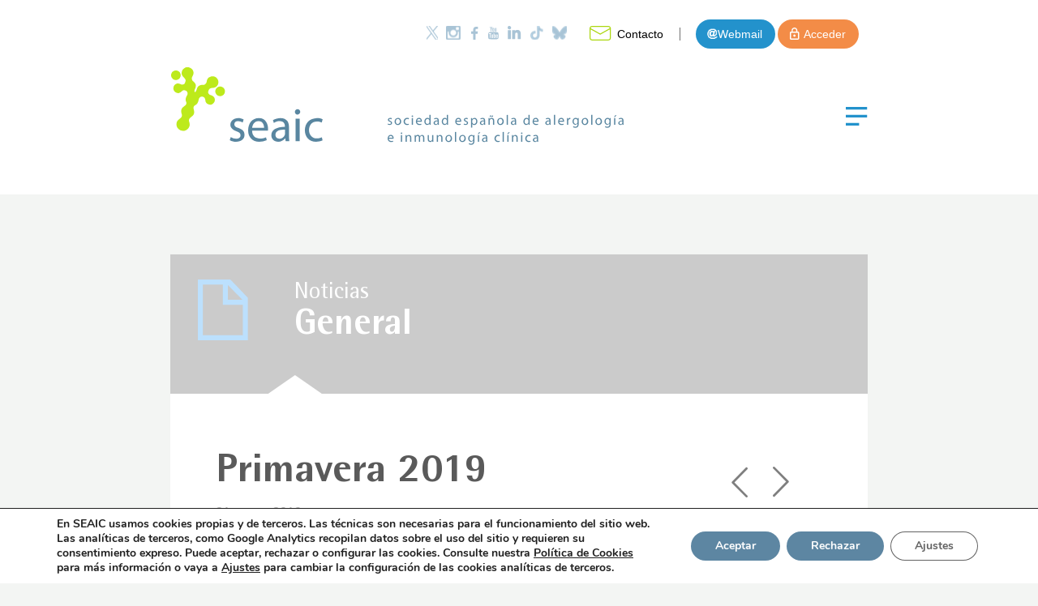

--- FILE ---
content_type: text/html; charset=UTF-8
request_url: https://www.seaic.org/inicio/noticias-general/primavera-2019.html
body_size: 20364
content:
<!DOCTYPE html>
<html lang="es">
   <head>
      <meta charset="UTF-8">
      <meta http-equiv="X-UA-Compatible" content="IE=edge">
      <meta name="viewport" content="width=device-width, initial-scale=1, shrink-to-fit=no">
      <meta name="mobile-web-app-capable" content="yes">
      <meta name="apple-mobile-web-app-capable" content="yes">
      <meta name="apple-mobile-web-app-title" content="Portal SEAIC - Sociedad Española de Alergología e Inmunología Clínica">
      <link rel="profile" href="http://gmpg.org/xfn/11">
      <link rel="pingback" href="https://www.seaic.org/xmlrpc.php">
      <meta name='robots' content='index, follow, max-image-preview:large, max-snippet:-1, max-video-preview:-1' />
<meta name="dlm-version" content="5.1.6"><script async defer src="https://maps.googleapis.com/maps/api/js?key=AIzaSyBY3jGgknNBIbkLj7aa4aAQMbzWdP-1eDY" type="text/javascript"></script>
	<!-- This site is optimized with the Yoast SEO plugin v26.7 - https://yoast.com/wordpress/plugins/seo/ -->
	<title>Primavera 2019 - Portal SEAIC</title>
	<link rel="canonical" href="https://www.seaic.org/inicio/noticias-general/primavera-2019.html" />
	<meta property="og:locale" content="es_ES" />
	<meta property="og:type" content="article" />
	<meta property="og:title" content="Primavera 2019 - Portal SEAIC" />
	<meta property="og:description" content="Los alérgicos a los pólenes se enfrentarán a una primavera de variable intensidad en España en 2019, según la localización. Las previsiones apuntan a una primavera muy leve en las Islas Canarias, moderada-intensa en el tercio sur y leve en el resto de la Península Ibérica. Apps, mascarillas, filtros antipolen, purificadores de aire para interiores [...]Leer más..." />
	<meta property="og:url" content="https://www.seaic.org/inicio/noticias-general/primavera-2019.html" />
	<meta property="og:site_name" content="Portal SEAIC" />
	<meta property="article:publisher" content="https://www.facebook.com/SEAICAlergia" />
	<meta property="article:published_time" content="2019-03-21T10:30:01+00:00" />
	<meta property="article:modified_time" content="2019-10-29T09:46:27+00:00" />
	<meta name="author" content="Alberto Alvarez-Perea" />
	<meta name="twitter:card" content="summary_large_image" />
	<meta name="twitter:creator" content="@SEAIC_Alergia" />
	<meta name="twitter:site" content="@SEAIC_Alergia" />
	<meta name="twitter:label1" content="Escrito por" />
	<meta name="twitter:data1" content="Alberto Alvarez-Perea" />
	<meta name="twitter:label2" content="Tiempo de lectura" />
	<meta name="twitter:data2" content="1 minuto" />
	<script type="application/ld+json" class="yoast-schema-graph">{"@context":"https://schema.org","@graph":[{"@type":"Article","@id":"https://www.seaic.org/inicio/noticias-general/primavera-2019.html#article","isPartOf":{"@id":"https://www.seaic.org/inicio/noticias-general/primavera-2019.html"},"author":{"name":"Alberto Alvarez-Perea","@id":"https://www.seaic.org/#/schema/person/424cad7d7f45243e4797e4d7324ee36b"},"headline":"Primavera 2019","datePublished":"2019-03-21T10:30:01+00:00","dateModified":"2019-10-29T09:46:27+00:00","mainEntityOfPage":{"@id":"https://www.seaic.org/inicio/noticias-general/primavera-2019.html"},"wordCount":107,"articleSection":["Noticias General","Sala de Prensa"],"inLanguage":"es"},{"@type":"WebPage","@id":"https://www.seaic.org/inicio/noticias-general/primavera-2019.html","url":"https://www.seaic.org/inicio/noticias-general/primavera-2019.html","name":"Primavera 2019 - Portal SEAIC","isPartOf":{"@id":"https://www.seaic.org/#website"},"datePublished":"2019-03-21T10:30:01+00:00","dateModified":"2019-10-29T09:46:27+00:00","author":{"@id":"https://www.seaic.org/#/schema/person/424cad7d7f45243e4797e4d7324ee36b"},"breadcrumb":{"@id":"https://www.seaic.org/inicio/noticias-general/primavera-2019.html#breadcrumb"},"inLanguage":"es","potentialAction":[{"@type":"ReadAction","target":["https://www.seaic.org/inicio/noticias-general/primavera-2019.html"]}]},{"@type":"BreadcrumbList","@id":"https://www.seaic.org/inicio/noticias-general/primavera-2019.html#breadcrumb","itemListElement":[{"@type":"ListItem","position":1,"name":"Portada","item":"https://www.seaic.org/"},{"@type":"ListItem","position":2,"name":"Primavera 2019"}]},{"@type":"WebSite","@id":"https://www.seaic.org/#website","url":"https://www.seaic.org/","name":"Portal SEAIC","description":"Sociedad Española de Alergología e Inmunología Clínica","potentialAction":[{"@type":"SearchAction","target":{"@type":"EntryPoint","urlTemplate":"https://www.seaic.org/?s={search_term_string}"},"query-input":{"@type":"PropertyValueSpecification","valueRequired":true,"valueName":"search_term_string"}}],"inLanguage":"es"},{"@type":"Person","@id":"https://www.seaic.org/#/schema/person/424cad7d7f45243e4797e4d7324ee36b","name":"Alberto Alvarez-Perea","image":{"@type":"ImageObject","inLanguage":"es","@id":"https://www.seaic.org/#/schema/person/image/","url":"https://secure.gravatar.com/avatar/691aa835138614b4619fba1a9ecf59efc11aff74e4f5a2a8e7f03b3206b5afd8?s=96&d=mm&r=g","contentUrl":"https://secure.gravatar.com/avatar/691aa835138614b4619fba1a9ecf59efc11aff74e4f5a2a8e7f03b3206b5afd8?s=96&d=mm&r=g","caption":"Alberto Alvarez-Perea"}}]}</script>
	<!-- / Yoast SEO plugin. -->


<link rel="alternate" type="application/rss+xml" title="Portal SEAIC &raquo; Feed" href="https://www.seaic.org/feed" />
<link rel="alternate" type="application/rss+xml" title="Portal SEAIC &raquo; Feed de los comentarios" href="https://www.seaic.org/comments/feed" />
<link rel="alternate" title="oEmbed (JSON)" type="application/json+oembed" href="https://www.seaic.org/wp-json/oembed/1.0/embed?url=https%3A%2F%2Fwww.seaic.org%2Finicio%2Fnoticias-general%2Fprimavera-2019.html" />
<link rel="alternate" title="oEmbed (XML)" type="text/xml+oembed" href="https://www.seaic.org/wp-json/oembed/1.0/embed?url=https%3A%2F%2Fwww.seaic.org%2Finicio%2Fnoticias-general%2Fprimavera-2019.html&#038;format=xml" />
<style id='wp-img-auto-sizes-contain-inline-css' type='text/css'>
img:is([sizes=auto i],[sizes^="auto," i]){contain-intrinsic-size:3000px 1500px}
/*# sourceURL=wp-img-auto-sizes-contain-inline-css */
</style>
<link rel='stylesheet' id='colorboxstyle-css' href='https://www.seaic.org/wp-content/plugins/link-library/colorbox/colorbox.css?ver=0233e59a13e3000f49b5e46365248c80' type='text/css' media='all' />
<style id='wp-emoji-styles-inline-css' type='text/css'>

	img.wp-smiley, img.emoji {
		display: inline !important;
		border: none !important;
		box-shadow: none !important;
		height: 1em !important;
		width: 1em !important;
		margin: 0 0.07em !important;
		vertical-align: -0.1em !important;
		background: none !important;
		padding: 0 !important;
	}
/*# sourceURL=wp-emoji-styles-inline-css */
</style>
<style id='wp-block-library-inline-css' type='text/css'>
:root{--wp-block-synced-color:#7a00df;--wp-block-synced-color--rgb:122,0,223;--wp-bound-block-color:var(--wp-block-synced-color);--wp-editor-canvas-background:#ddd;--wp-admin-theme-color:#007cba;--wp-admin-theme-color--rgb:0,124,186;--wp-admin-theme-color-darker-10:#006ba1;--wp-admin-theme-color-darker-10--rgb:0,107,160.5;--wp-admin-theme-color-darker-20:#005a87;--wp-admin-theme-color-darker-20--rgb:0,90,135;--wp-admin-border-width-focus:2px}@media (min-resolution:192dpi){:root{--wp-admin-border-width-focus:1.5px}}.wp-element-button{cursor:pointer}:root .has-very-light-gray-background-color{background-color:#eee}:root .has-very-dark-gray-background-color{background-color:#313131}:root .has-very-light-gray-color{color:#eee}:root .has-very-dark-gray-color{color:#313131}:root .has-vivid-green-cyan-to-vivid-cyan-blue-gradient-background{background:linear-gradient(135deg,#00d084,#0693e3)}:root .has-purple-crush-gradient-background{background:linear-gradient(135deg,#34e2e4,#4721fb 50%,#ab1dfe)}:root .has-hazy-dawn-gradient-background{background:linear-gradient(135deg,#faaca8,#dad0ec)}:root .has-subdued-olive-gradient-background{background:linear-gradient(135deg,#fafae1,#67a671)}:root .has-atomic-cream-gradient-background{background:linear-gradient(135deg,#fdd79a,#004a59)}:root .has-nightshade-gradient-background{background:linear-gradient(135deg,#330968,#31cdcf)}:root .has-midnight-gradient-background{background:linear-gradient(135deg,#020381,#2874fc)}:root{--wp--preset--font-size--normal:16px;--wp--preset--font-size--huge:42px}.has-regular-font-size{font-size:1em}.has-larger-font-size{font-size:2.625em}.has-normal-font-size{font-size:var(--wp--preset--font-size--normal)}.has-huge-font-size{font-size:var(--wp--preset--font-size--huge)}.has-text-align-center{text-align:center}.has-text-align-left{text-align:left}.has-text-align-right{text-align:right}.has-fit-text{white-space:nowrap!important}#end-resizable-editor-section{display:none}.aligncenter{clear:both}.items-justified-left{justify-content:flex-start}.items-justified-center{justify-content:center}.items-justified-right{justify-content:flex-end}.items-justified-space-between{justify-content:space-between}.screen-reader-text{border:0;clip-path:inset(50%);height:1px;margin:-1px;overflow:hidden;padding:0;position:absolute;width:1px;word-wrap:normal!important}.screen-reader-text:focus{background-color:#ddd;clip-path:none;color:#444;display:block;font-size:1em;height:auto;left:5px;line-height:normal;padding:15px 23px 14px;text-decoration:none;top:5px;width:auto;z-index:100000}html :where(.has-border-color){border-style:solid}html :where([style*=border-top-color]){border-top-style:solid}html :where([style*=border-right-color]){border-right-style:solid}html :where([style*=border-bottom-color]){border-bottom-style:solid}html :where([style*=border-left-color]){border-left-style:solid}html :where([style*=border-width]){border-style:solid}html :where([style*=border-top-width]){border-top-style:solid}html :where([style*=border-right-width]){border-right-style:solid}html :where([style*=border-bottom-width]){border-bottom-style:solid}html :where([style*=border-left-width]){border-left-style:solid}html :where(img[class*=wp-image-]){height:auto;max-width:100%}:where(figure){margin:0 0 1em}html :where(.is-position-sticky){--wp-admin--admin-bar--position-offset:var(--wp-admin--admin-bar--height,0px)}@media screen and (max-width:600px){html :where(.is-position-sticky){--wp-admin--admin-bar--position-offset:0px}}

/*# sourceURL=wp-block-library-inline-css */
</style><style id='global-styles-inline-css' type='text/css'>
:root{--wp--preset--aspect-ratio--square: 1;--wp--preset--aspect-ratio--4-3: 4/3;--wp--preset--aspect-ratio--3-4: 3/4;--wp--preset--aspect-ratio--3-2: 3/2;--wp--preset--aspect-ratio--2-3: 2/3;--wp--preset--aspect-ratio--16-9: 16/9;--wp--preset--aspect-ratio--9-16: 9/16;--wp--preset--color--black: #000000;--wp--preset--color--cyan-bluish-gray: #abb8c3;--wp--preset--color--white: #ffffff;--wp--preset--color--pale-pink: #f78da7;--wp--preset--color--vivid-red: #cf2e2e;--wp--preset--color--luminous-vivid-orange: #ff6900;--wp--preset--color--luminous-vivid-amber: #fcb900;--wp--preset--color--light-green-cyan: #7bdcb5;--wp--preset--color--vivid-green-cyan: #00d084;--wp--preset--color--pale-cyan-blue: #8ed1fc;--wp--preset--color--vivid-cyan-blue: #0693e3;--wp--preset--color--vivid-purple: #9b51e0;--wp--preset--gradient--vivid-cyan-blue-to-vivid-purple: linear-gradient(135deg,rgb(6,147,227) 0%,rgb(155,81,224) 100%);--wp--preset--gradient--light-green-cyan-to-vivid-green-cyan: linear-gradient(135deg,rgb(122,220,180) 0%,rgb(0,208,130) 100%);--wp--preset--gradient--luminous-vivid-amber-to-luminous-vivid-orange: linear-gradient(135deg,rgb(252,185,0) 0%,rgb(255,105,0) 100%);--wp--preset--gradient--luminous-vivid-orange-to-vivid-red: linear-gradient(135deg,rgb(255,105,0) 0%,rgb(207,46,46) 100%);--wp--preset--gradient--very-light-gray-to-cyan-bluish-gray: linear-gradient(135deg,rgb(238,238,238) 0%,rgb(169,184,195) 100%);--wp--preset--gradient--cool-to-warm-spectrum: linear-gradient(135deg,rgb(74,234,220) 0%,rgb(151,120,209) 20%,rgb(207,42,186) 40%,rgb(238,44,130) 60%,rgb(251,105,98) 80%,rgb(254,248,76) 100%);--wp--preset--gradient--blush-light-purple: linear-gradient(135deg,rgb(255,206,236) 0%,rgb(152,150,240) 100%);--wp--preset--gradient--blush-bordeaux: linear-gradient(135deg,rgb(254,205,165) 0%,rgb(254,45,45) 50%,rgb(107,0,62) 100%);--wp--preset--gradient--luminous-dusk: linear-gradient(135deg,rgb(255,203,112) 0%,rgb(199,81,192) 50%,rgb(65,88,208) 100%);--wp--preset--gradient--pale-ocean: linear-gradient(135deg,rgb(255,245,203) 0%,rgb(182,227,212) 50%,rgb(51,167,181) 100%);--wp--preset--gradient--electric-grass: linear-gradient(135deg,rgb(202,248,128) 0%,rgb(113,206,126) 100%);--wp--preset--gradient--midnight: linear-gradient(135deg,rgb(2,3,129) 0%,rgb(40,116,252) 100%);--wp--preset--font-size--small: 13px;--wp--preset--font-size--medium: 20px;--wp--preset--font-size--large: 36px;--wp--preset--font-size--x-large: 42px;--wp--preset--spacing--20: 0.44rem;--wp--preset--spacing--30: 0.67rem;--wp--preset--spacing--40: 1rem;--wp--preset--spacing--50: 1.5rem;--wp--preset--spacing--60: 2.25rem;--wp--preset--spacing--70: 3.38rem;--wp--preset--spacing--80: 5.06rem;--wp--preset--shadow--natural: 6px 6px 9px rgba(0, 0, 0, 0.2);--wp--preset--shadow--deep: 12px 12px 50px rgba(0, 0, 0, 0.4);--wp--preset--shadow--sharp: 6px 6px 0px rgba(0, 0, 0, 0.2);--wp--preset--shadow--outlined: 6px 6px 0px -3px rgb(255, 255, 255), 6px 6px rgb(0, 0, 0);--wp--preset--shadow--crisp: 6px 6px 0px rgb(0, 0, 0);}:where(.is-layout-flex){gap: 0.5em;}:where(.is-layout-grid){gap: 0.5em;}body .is-layout-flex{display: flex;}.is-layout-flex{flex-wrap: wrap;align-items: center;}.is-layout-flex > :is(*, div){margin: 0;}body .is-layout-grid{display: grid;}.is-layout-grid > :is(*, div){margin: 0;}:where(.wp-block-columns.is-layout-flex){gap: 2em;}:where(.wp-block-columns.is-layout-grid){gap: 2em;}:where(.wp-block-post-template.is-layout-flex){gap: 1.25em;}:where(.wp-block-post-template.is-layout-grid){gap: 1.25em;}.has-black-color{color: var(--wp--preset--color--black) !important;}.has-cyan-bluish-gray-color{color: var(--wp--preset--color--cyan-bluish-gray) !important;}.has-white-color{color: var(--wp--preset--color--white) !important;}.has-pale-pink-color{color: var(--wp--preset--color--pale-pink) !important;}.has-vivid-red-color{color: var(--wp--preset--color--vivid-red) !important;}.has-luminous-vivid-orange-color{color: var(--wp--preset--color--luminous-vivid-orange) !important;}.has-luminous-vivid-amber-color{color: var(--wp--preset--color--luminous-vivid-amber) !important;}.has-light-green-cyan-color{color: var(--wp--preset--color--light-green-cyan) !important;}.has-vivid-green-cyan-color{color: var(--wp--preset--color--vivid-green-cyan) !important;}.has-pale-cyan-blue-color{color: var(--wp--preset--color--pale-cyan-blue) !important;}.has-vivid-cyan-blue-color{color: var(--wp--preset--color--vivid-cyan-blue) !important;}.has-vivid-purple-color{color: var(--wp--preset--color--vivid-purple) !important;}.has-black-background-color{background-color: var(--wp--preset--color--black) !important;}.has-cyan-bluish-gray-background-color{background-color: var(--wp--preset--color--cyan-bluish-gray) !important;}.has-white-background-color{background-color: var(--wp--preset--color--white) !important;}.has-pale-pink-background-color{background-color: var(--wp--preset--color--pale-pink) !important;}.has-vivid-red-background-color{background-color: var(--wp--preset--color--vivid-red) !important;}.has-luminous-vivid-orange-background-color{background-color: var(--wp--preset--color--luminous-vivid-orange) !important;}.has-luminous-vivid-amber-background-color{background-color: var(--wp--preset--color--luminous-vivid-amber) !important;}.has-light-green-cyan-background-color{background-color: var(--wp--preset--color--light-green-cyan) !important;}.has-vivid-green-cyan-background-color{background-color: var(--wp--preset--color--vivid-green-cyan) !important;}.has-pale-cyan-blue-background-color{background-color: var(--wp--preset--color--pale-cyan-blue) !important;}.has-vivid-cyan-blue-background-color{background-color: var(--wp--preset--color--vivid-cyan-blue) !important;}.has-vivid-purple-background-color{background-color: var(--wp--preset--color--vivid-purple) !important;}.has-black-border-color{border-color: var(--wp--preset--color--black) !important;}.has-cyan-bluish-gray-border-color{border-color: var(--wp--preset--color--cyan-bluish-gray) !important;}.has-white-border-color{border-color: var(--wp--preset--color--white) !important;}.has-pale-pink-border-color{border-color: var(--wp--preset--color--pale-pink) !important;}.has-vivid-red-border-color{border-color: var(--wp--preset--color--vivid-red) !important;}.has-luminous-vivid-orange-border-color{border-color: var(--wp--preset--color--luminous-vivid-orange) !important;}.has-luminous-vivid-amber-border-color{border-color: var(--wp--preset--color--luminous-vivid-amber) !important;}.has-light-green-cyan-border-color{border-color: var(--wp--preset--color--light-green-cyan) !important;}.has-vivid-green-cyan-border-color{border-color: var(--wp--preset--color--vivid-green-cyan) !important;}.has-pale-cyan-blue-border-color{border-color: var(--wp--preset--color--pale-cyan-blue) !important;}.has-vivid-cyan-blue-border-color{border-color: var(--wp--preset--color--vivid-cyan-blue) !important;}.has-vivid-purple-border-color{border-color: var(--wp--preset--color--vivid-purple) !important;}.has-vivid-cyan-blue-to-vivid-purple-gradient-background{background: var(--wp--preset--gradient--vivid-cyan-blue-to-vivid-purple) !important;}.has-light-green-cyan-to-vivid-green-cyan-gradient-background{background: var(--wp--preset--gradient--light-green-cyan-to-vivid-green-cyan) !important;}.has-luminous-vivid-amber-to-luminous-vivid-orange-gradient-background{background: var(--wp--preset--gradient--luminous-vivid-amber-to-luminous-vivid-orange) !important;}.has-luminous-vivid-orange-to-vivid-red-gradient-background{background: var(--wp--preset--gradient--luminous-vivid-orange-to-vivid-red) !important;}.has-very-light-gray-to-cyan-bluish-gray-gradient-background{background: var(--wp--preset--gradient--very-light-gray-to-cyan-bluish-gray) !important;}.has-cool-to-warm-spectrum-gradient-background{background: var(--wp--preset--gradient--cool-to-warm-spectrum) !important;}.has-blush-light-purple-gradient-background{background: var(--wp--preset--gradient--blush-light-purple) !important;}.has-blush-bordeaux-gradient-background{background: var(--wp--preset--gradient--blush-bordeaux) !important;}.has-luminous-dusk-gradient-background{background: var(--wp--preset--gradient--luminous-dusk) !important;}.has-pale-ocean-gradient-background{background: var(--wp--preset--gradient--pale-ocean) !important;}.has-electric-grass-gradient-background{background: var(--wp--preset--gradient--electric-grass) !important;}.has-midnight-gradient-background{background: var(--wp--preset--gradient--midnight) !important;}.has-small-font-size{font-size: var(--wp--preset--font-size--small) !important;}.has-medium-font-size{font-size: var(--wp--preset--font-size--medium) !important;}.has-large-font-size{font-size: var(--wp--preset--font-size--large) !important;}.has-x-large-font-size{font-size: var(--wp--preset--font-size--x-large) !important;}
/*# sourceURL=global-styles-inline-css */
</style>

<style id='classic-theme-styles-inline-css' type='text/css'>
/*! This file is auto-generated */
.wp-block-button__link{color:#fff;background-color:#32373c;border-radius:9999px;box-shadow:none;text-decoration:none;padding:calc(.667em + 2px) calc(1.333em + 2px);font-size:1.125em}.wp-block-file__button{background:#32373c;color:#fff;text-decoration:none}
/*# sourceURL=/wp-includes/css/classic-themes.min.css */
</style>
<link rel='stylesheet' id='awsm-ead-public-css' href='https://www.seaic.org/wp-content/plugins/embed-any-document/css/embed-public.min.css?ver=2.7.12' type='text/css' media='all' />
<link rel='stylesheet' id='contact-form-7-css' href='https://www.seaic.org/wp-content/plugins/contact-form-7/includes/css/styles.css?ver=6.1.4' type='text/css' media='all' />
<link rel='stylesheet' id='thumbs_rating_styles-css' href='https://www.seaic.org/wp-content/plugins/link-library/upvote-downvote/css/style.css?ver=1.0.0' type='text/css' media='all' />
<link rel='stylesheet' id='qc-choice-css' href='https://www.seaic.org/wp-content/plugins/quantcast-choice/public/css/style.min.css?ver=2.0.8' type='text/css' media='all' />
<link rel='stylesheet' id='theme-my-login-css' href='https://www.seaic.org/wp-content/plugins/theme-my-login/assets/styles/theme-my-login.min.css?ver=7.1.14' type='text/css' media='all' />
<link rel='stylesheet' id='wp-polls-css' href='https://www.seaic.org/wp-content/plugins/wp-polls/polls-css.css?ver=2.77.3' type='text/css' media='all' />
<style id='wp-polls-inline-css' type='text/css'>
.wp-polls .pollbar {
	margin: 1px;
	font-size: 6px;
	line-height: 8px;
	height: 8px;
	background-image: url('https://www.seaic.org/wp-content/plugins/wp-polls/images/default/pollbg.gif');
	border: 1px solid #c8c8c8;
}

/*# sourceURL=wp-polls-inline-css */
</style>
<link rel='stylesheet' id='owl-carrousel-def-css' href='https://www.seaic.org/wp-content/themes/seaic2/inc/thistheme/js/owl-assets/owl.carousel.min.css?ver=1.2' type='text/css' media='all' />
<link rel='stylesheet' id='owl-carrousel-green-css' href='https://www.seaic.org/wp-content/themes/seaic2/inc/thistheme/js/owl-assets/owl.theme.default.min.css?ver=1.2' type='text/css' media='all' />
<link rel='stylesheet' id='thistheme-styles-css' href='https://www.seaic.org/wp-content/themes/seaic2/css/theme.css?ver=1.2' type='text/css' media='all' />
<link rel='stylesheet' id='expacioweb-styles-css' href='https://www.seaic.org/wp-content/themes/seaic2/css/expacioweb.css?ver=1.2' type='text/css' media='all' />
<link rel='stylesheet' id='wp-featherlight-css' href='https://www.seaic.org/wp-content/plugins/wp-featherlight/css/wp-featherlight.min.css?ver=1.3.4' type='text/css' media='all' />
<link rel='stylesheet' id='moove_gdpr_frontend-css' href='https://www.seaic.org/wp-content/plugins/gdpr-cookie-compliance/dist/styles/gdpr-main.css?ver=5.0.9' type='text/css' media='all' />
<style id='moove_gdpr_frontend-inline-css' type='text/css'>
#moove_gdpr_cookie_modal,#moove_gdpr_cookie_info_bar,.gdpr_cookie_settings_shortcode_content{font-family:&#039;Nunito&#039;,sans-serif}#moove_gdpr_save_popup_settings_button{background-color:#373737;color:#fff}#moove_gdpr_save_popup_settings_button:hover{background-color:#000}#moove_gdpr_cookie_info_bar .moove-gdpr-info-bar-container .moove-gdpr-info-bar-content a.mgbutton,#moove_gdpr_cookie_info_bar .moove-gdpr-info-bar-container .moove-gdpr-info-bar-content button.mgbutton{background-color:#5d86a2}#moove_gdpr_cookie_modal .moove-gdpr-modal-content .moove-gdpr-modal-footer-content .moove-gdpr-button-holder a.mgbutton,#moove_gdpr_cookie_modal .moove-gdpr-modal-content .moove-gdpr-modal-footer-content .moove-gdpr-button-holder button.mgbutton,.gdpr_cookie_settings_shortcode_content .gdpr-shr-button.button-green{background-color:#5d86a2;border-color:#5d86a2}#moove_gdpr_cookie_modal .moove-gdpr-modal-content .moove-gdpr-modal-footer-content .moove-gdpr-button-holder a.mgbutton:hover,#moove_gdpr_cookie_modal .moove-gdpr-modal-content .moove-gdpr-modal-footer-content .moove-gdpr-button-holder button.mgbutton:hover,.gdpr_cookie_settings_shortcode_content .gdpr-shr-button.button-green:hover{background-color:#fff;color:#5d86a2}#moove_gdpr_cookie_modal .moove-gdpr-modal-content .moove-gdpr-modal-close i,#moove_gdpr_cookie_modal .moove-gdpr-modal-content .moove-gdpr-modal-close span.gdpr-icon{background-color:#5d86a2;border:1px solid #5d86a2}#moove_gdpr_cookie_info_bar span.moove-gdpr-infobar-allow-all.focus-g,#moove_gdpr_cookie_info_bar span.moove-gdpr-infobar-allow-all:focus,#moove_gdpr_cookie_info_bar button.moove-gdpr-infobar-allow-all.focus-g,#moove_gdpr_cookie_info_bar button.moove-gdpr-infobar-allow-all:focus,#moove_gdpr_cookie_info_bar span.moove-gdpr-infobar-reject-btn.focus-g,#moove_gdpr_cookie_info_bar span.moove-gdpr-infobar-reject-btn:focus,#moove_gdpr_cookie_info_bar button.moove-gdpr-infobar-reject-btn.focus-g,#moove_gdpr_cookie_info_bar button.moove-gdpr-infobar-reject-btn:focus,#moove_gdpr_cookie_info_bar span.change-settings-button.focus-g,#moove_gdpr_cookie_info_bar span.change-settings-button:focus,#moove_gdpr_cookie_info_bar button.change-settings-button.focus-g,#moove_gdpr_cookie_info_bar button.change-settings-button:focus{-webkit-box-shadow:0 0 1px 3px #5d86a2;-moz-box-shadow:0 0 1px 3px #5d86a2;box-shadow:0 0 1px 3px #5d86a2}#moove_gdpr_cookie_modal .moove-gdpr-modal-content .moove-gdpr-modal-close i:hover,#moove_gdpr_cookie_modal .moove-gdpr-modal-content .moove-gdpr-modal-close span.gdpr-icon:hover,#moove_gdpr_cookie_info_bar span[data-href]>u.change-settings-button{color:#5d86a2}#moove_gdpr_cookie_modal .moove-gdpr-modal-content .moove-gdpr-modal-left-content #moove-gdpr-menu li.menu-item-selected a span.gdpr-icon,#moove_gdpr_cookie_modal .moove-gdpr-modal-content .moove-gdpr-modal-left-content #moove-gdpr-menu li.menu-item-selected button span.gdpr-icon{color:inherit}#moove_gdpr_cookie_modal .moove-gdpr-modal-content .moove-gdpr-modal-left-content #moove-gdpr-menu li a span.gdpr-icon,#moove_gdpr_cookie_modal .moove-gdpr-modal-content .moove-gdpr-modal-left-content #moove-gdpr-menu li button span.gdpr-icon{color:inherit}#moove_gdpr_cookie_modal .gdpr-acc-link{line-height:0;font-size:0;color:transparent;position:absolute}#moove_gdpr_cookie_modal .moove-gdpr-modal-content .moove-gdpr-modal-close:hover i,#moove_gdpr_cookie_modal .moove-gdpr-modal-content .moove-gdpr-modal-left-content #moove-gdpr-menu li a,#moove_gdpr_cookie_modal .moove-gdpr-modal-content .moove-gdpr-modal-left-content #moove-gdpr-menu li button,#moove_gdpr_cookie_modal .moove-gdpr-modal-content .moove-gdpr-modal-left-content #moove-gdpr-menu li button i,#moove_gdpr_cookie_modal .moove-gdpr-modal-content .moove-gdpr-modal-left-content #moove-gdpr-menu li a i,#moove_gdpr_cookie_modal .moove-gdpr-modal-content .moove-gdpr-tab-main .moove-gdpr-tab-main-content a:hover,#moove_gdpr_cookie_info_bar.moove-gdpr-dark-scheme .moove-gdpr-info-bar-container .moove-gdpr-info-bar-content a.mgbutton:hover,#moove_gdpr_cookie_info_bar.moove-gdpr-dark-scheme .moove-gdpr-info-bar-container .moove-gdpr-info-bar-content button.mgbutton:hover,#moove_gdpr_cookie_info_bar.moove-gdpr-dark-scheme .moove-gdpr-info-bar-container .moove-gdpr-info-bar-content a:hover,#moove_gdpr_cookie_info_bar.moove-gdpr-dark-scheme .moove-gdpr-info-bar-container .moove-gdpr-info-bar-content button:hover,#moove_gdpr_cookie_info_bar.moove-gdpr-dark-scheme .moove-gdpr-info-bar-container .moove-gdpr-info-bar-content span.change-settings-button:hover,#moove_gdpr_cookie_info_bar.moove-gdpr-dark-scheme .moove-gdpr-info-bar-container .moove-gdpr-info-bar-content button.change-settings-button:hover,#moove_gdpr_cookie_info_bar.moove-gdpr-dark-scheme .moove-gdpr-info-bar-container .moove-gdpr-info-bar-content u.change-settings-button:hover,#moove_gdpr_cookie_info_bar span[data-href]>u.change-settings-button,#moove_gdpr_cookie_info_bar.moove-gdpr-dark-scheme .moove-gdpr-info-bar-container .moove-gdpr-info-bar-content a.mgbutton.focus-g,#moove_gdpr_cookie_info_bar.moove-gdpr-dark-scheme .moove-gdpr-info-bar-container .moove-gdpr-info-bar-content button.mgbutton.focus-g,#moove_gdpr_cookie_info_bar.moove-gdpr-dark-scheme .moove-gdpr-info-bar-container .moove-gdpr-info-bar-content a.focus-g,#moove_gdpr_cookie_info_bar.moove-gdpr-dark-scheme .moove-gdpr-info-bar-container .moove-gdpr-info-bar-content button.focus-g,#moove_gdpr_cookie_info_bar.moove-gdpr-dark-scheme .moove-gdpr-info-bar-container .moove-gdpr-info-bar-content a.mgbutton:focus,#moove_gdpr_cookie_info_bar.moove-gdpr-dark-scheme .moove-gdpr-info-bar-container .moove-gdpr-info-bar-content button.mgbutton:focus,#moove_gdpr_cookie_info_bar.moove-gdpr-dark-scheme .moove-gdpr-info-bar-container .moove-gdpr-info-bar-content a:focus,#moove_gdpr_cookie_info_bar.moove-gdpr-dark-scheme .moove-gdpr-info-bar-container .moove-gdpr-info-bar-content button:focus,#moove_gdpr_cookie_info_bar.moove-gdpr-dark-scheme .moove-gdpr-info-bar-container .moove-gdpr-info-bar-content span.change-settings-button.focus-g,span.change-settings-button:focus,button.change-settings-button.focus-g,button.change-settings-button:focus,#moove_gdpr_cookie_info_bar.moove-gdpr-dark-scheme .moove-gdpr-info-bar-container .moove-gdpr-info-bar-content u.change-settings-button.focus-g,#moove_gdpr_cookie_info_bar.moove-gdpr-dark-scheme .moove-gdpr-info-bar-container .moove-gdpr-info-bar-content u.change-settings-button:focus{color:#5d86a2}#moove_gdpr_cookie_modal .moove-gdpr-branding.focus-g span,#moove_gdpr_cookie_modal .moove-gdpr-modal-content .moove-gdpr-tab-main a.focus-g,#moove_gdpr_cookie_modal .moove-gdpr-modal-content .moove-gdpr-tab-main .gdpr-cd-details-toggle.focus-g{color:#5d86a2}#moove_gdpr_cookie_modal.gdpr_lightbox-hide{display:none}
/*# sourceURL=moove_gdpr_frontend-inline-css */
</style>
<script type="text/javascript" src="https://www.seaic.org/wp-includes/js/jquery/jquery.min.js?ver=3.7.1" id="jquery-core-js"></script>
<script type="text/javascript" src="https://www.seaic.org/wp-includes/js/jquery/jquery-migrate.min.js?ver=3.4.1" id="jquery-migrate-js"></script>
<script type="text/javascript" src="https://www.seaic.org/wp-content/plugins/link-library/colorbox/jquery.colorbox-min.js?ver=1.3.9" id="colorbox-js"></script>
<script type="text/javascript" id="thumbs_rating_scripts-js-extra">
/* <![CDATA[ */
var thumbs_rating_ajax = {"ajax_url":"https://www.seaic.org/wp-admin/admin-ajax.php","nonce":"ea90c28cb9"};
//# sourceURL=thumbs_rating_scripts-js-extra
/* ]]> */
</script>
<script type="text/javascript" src="https://www.seaic.org/wp-content/plugins/link-library/upvote-downvote/js/general.js?ver=4.0.1" id="thumbs_rating_scripts-js"></script>
<script type="text/javascript" id="qc-choice-js-extra">
/* <![CDATA[ */
var choice_cmp_config = {"utid":"QgEycYzhEMLRG","ccpa":"","datalayer":""};
//# sourceURL=qc-choice-js-extra
/* ]]> */
</script>
<script type="text/javascript" async="async" src="https://www.seaic.org/wp-content/plugins/quantcast-choice/public/js/script.min.js?ver=2.0.8" id="qc-choice-js"></script>
<script type="text/javascript" src="https://www.seaic.org/wp-content/themes/seaic2/inc/thistheme/js/ubicaciones.js?ver=1.2" id="tt-ubicaciones-js-js"></script>
<link rel="https://api.w.org/" href="https://www.seaic.org/wp-json/" /><link rel="alternate" title="JSON" type="application/json" href="https://www.seaic.org/wp-json/wp/v2/posts/3813" /><link rel="EditURI" type="application/rsd+xml" title="RSD" href="https://www.seaic.org/xmlrpc.php?rsd" />

<link rel='shortlink' href='https://www.seaic.org/?p=3813' />
<!-- Google tag (gtag.js)
<script async src="https://www.googletagmanager.com/gtag/js?id=G-MM9X5YT928"></script>
<script>
  window.dataLayer = window.dataLayer || [];
  function gtag(){dataLayer.push(arguments);}
  gtag('js', new Date());

  gtag('config', 'G-MM9X5YT928');
</script> --><style id='LinkLibraryStyle' type='text/css'>
</style>
    <script type="text/javascript">
        var ajaxurl = 'https://www.seaic.org/wp-admin/admin-ajax.php';
        var theme_url = 'https://www.seaic.org/wp-content/themes/seaic2';
        var images_url = 'https://www.seaic.org/wp-content/themes/seaic2/css/images';
    </script>

	<link rel="icon" href="https://www.seaic.org/wp-content/uploads/2025/05/SEAIC-2025.png" sizes="32x32" />
<link rel="icon" href="https://www.seaic.org/wp-content/uploads/2025/05/SEAIC-2025.png" sizes="192x192" />
<link rel="apple-touch-icon" href="https://www.seaic.org/wp-content/uploads/2025/05/SEAIC-2025.png" />
<meta name="msapplication-TileImage" content="https://www.seaic.org/wp-content/uploads/2025/05/SEAIC-2025.png" />
		<style type="text/css" id="wp-custom-css">
			.tml-field-wrap.tml-submit-wrap {
    overflow: hidden;
}

.tml .tml-rememberme-wrap {
    float: none;
}

.tml .tml-message {
    background: none;
}

.tml .tml-error {
    background: none;
}

.tml-field-wrap.tml-submit-wrap .tml-button {
	  width: 76px;
    height: 30px;
}

/* Angelica iframe responsive */
.embed-container {
    position: relative;
    padding-bottom: 56.25%;
    height: 0;
    overflow: hidden;
}
.embed-container iframe {
    position: absolute;
    top:0;
    left: 0;
    width: 100%;
    height: 100%;
}
.table-container {
    width: 100%;
    overflow-x: auto;
}

table {
    width: 100%;
    border-collapse: collapse;
}

th, td {
    padding: 10px;
    border-bottom: 1px solid #ddd;
    text-align: left;
}

th {
    background-color: #f4f4f4;
}

.table-container {
    width: 100%;
    overflow-x: auto;
}

table {
    width: 100%;
    border-collapse: collapse;
}

th, td {
    padding: 10px;
    border-bottom: 1px solid #ddd;
    text-align: left;
}

th {
    background-color: #f4f4f4;
}

/* Angélica Tablas estilos para móviles */
@media screen and (max-width: 600px) {
    table, thead, tbody, th, td, tr {
        display: block;
        width: 100%;
    }
    tr {
        margin-bottom: 10px;
        border-bottom: 2px solid #ddd;
        padding-bottom: 10px;
    }
    td {
        text-align: left;
        padding-left: 50%;
        position: relative;
    }
    td:first-child {
        font-weight: bold;
        padding-left: 10px;
        text-align: left;
    }
}
/* Angélica plugin EditFAQ Group ancho de cajitas. Normaliza la cabecera del acordeón y la vuelve responsive */
.sp-ea-single h3.ea-header { 
  margin: 0 !important;
}

/* Angélica plugin EditFAQ Group Usamos grid: columna fija para el icono + columna flexible para el título */
.sp-ea-single h3.ea-header > a {
  display: grid !important;
  grid-template-columns: 24px 1fr;  /* icono | texto */
  align-items: center;               /* centra verticalmente icono y bloque de texto */
  column-gap: 10px;
  width: 100%;
  box-sizing: border-box;
  padding: 10px 12px;
  line-height: 1.3 !important;
  min-height: 44px;                  /* tap target accesible en móvil */
  overflow-wrap: anywhere;
  word-break: break-word;
  text-decoration: none;             /* evita subrayados raros del tema */
}

/* Angélica plugin EditFAQ Group Icono perfectamente centrado y sin “saltos” por line-height */
.sp-ea-single .ea-header .ea-expand-icon {
  width: 24px;
  height: 24px;
  display: flex !important;
  align-items: center;
  justify-content: center;
  line-height: 1 !important;
  margin: 0 !important;
  padding: 0 !important;
  font-size: 18px;                   /* ajusta si el icono se ve muy grande/pequeño */
}

/* Angélica plugin EditFAQ Group Si el icono trae pseudo-elementos (::before), iguala su altura */
.sp-ea-single .ea-header .ea-expand-icon::before {
  line-height: 1 !important;
}

/* Contenido interno: que no añada alto extra */
.sp-ea-single .spcollapse,
.sp-ea-single .ea-body {
  margin: 0;
  padding-top: 8px;     /* opcional: aire al abrir */
}

/* Angélica plugin EditFAQ Group--- Breakpoints --- */

/* Móviles pequeños */
@media (max-width: 480px) {
  .sp-ea-single h3.ea-header > a {
    grid-template-columns: 20px 1fr;  /* icono un pelín más compacto */
    column-gap: 8px;
    padding: 8px 12px;
    line-height: 1.25 !important;
    min-height: 44px;                 /* mantenemos objetivo táctil */
  }
  .sp-ea-single .ea-header .ea-expand-icon {
    width: 20px;
    height: 20px;
    font-size: 16px;
  }
}

/*Angélica plugin EditFAQ Group Tablets */
@media (min-width: 481px) and (max-width: 768px) {
  .sp-ea-single h3.ea-header > a {
    grid-template-columns: 22px 1fr;
    column-gap: 10px;
    padding: 10px 14px;
  }
}

/* Angélica plugin EditFAQ Group Escritorio */
@media (min-width: 769px) {
  .sp-ea-single h3.ea-header > a {
    grid-template-columns: 24px 1fr;
    padding: 12px 16px;
    min-height: 48px;                /* se ve equilibrado */
  }
}
/* ===== Angélica Estilos globales corporativos para tablas SEAIC UNIDADES DE ASMA GRAVE ACREDITADAS===== */

/* Cabecera de tabla */
.seaic-table thead th{
  background:#5987a1 !important;  /* Azul corporativo */
  color:#fff !important;
  box-shadow: inset 0 -1px 0 rgba(0,0,0,.08);
}

/* Filas impares (zebra suave) */
.seaic-table tbody tr:nth-child(odd){
  background:#f5f9fb !important; /* Azul muy claro */
}

/* Efecto hover formal */
.seaic-table tbody tr:hover{
  background:#f0f7df !important;  /* Lima muy suave */
}

/* Contenedor de tabla */
.seaic-table-wrap{
  border-color:#e0edf3 !important;
}

/* Badges: Excelencia */
.seaic-badge--exc{
  background:#e9f1f5 !important;
  color:#2f5e75 !important;
  border:1px solid #5987a1 !important;
}

/* Badges: UAG */
.seaic-badge--uag{
  background:#f3fbe0 !important;
  color:#314700 !important;
  border:1px solid #beeb1b !important;
}

/* Texto vacío en fechas */
.seaic-empty{
  color:#8f99a1 !important;
}

		</style>
		        
   <link rel='stylesheet' id='dlm-frontend-css' href='https://www.seaic.org/wp-content/plugins/download-monitor/assets/css/frontend-tailwind.min.css?ver=5.1.6' type='text/css' media='all' />
</head>
   <body class="wp-singular post-template-default single single-post postid-3813 single-format-standard wp-theme-seaic2 sp-easy-accordion-enabled desktop chrome wp-featherlight-captions group-blog">
      <div class="hfeed site" id="page">
            <div id="wrapper-first-row">
         <nav class="">
            <div class="container" >
               <div class="row first-row-header">
                  <div class="offset-xl-6 col-xl-6 wrapper-social-items-2">
                     <div class="wrapper-social-items">
                        <ul class="social-items" style="margin-top: 32px;">
                           <li><a href="http://twitter.com/SEAIC_Alergia" class="twitter" title="Twitter"></a></li>
                           <li><a href="https://www.instagram.com/seaic_alergia/" class="instagram-h" title="Instagram"></a></li>
                           <li><a href="https://www.facebook.com/SEAICAlergia" class="facebook" title="Facebook"></a></li>
                           <li><a href="https://www.youtube.com/c/SeaicAlergia" class="youtube" title="Youtube"></a></li>
                           <li><a href="https://www.linkedin.com/company/sociedad-espa%C3%B1ola-de-alergolog%C3%ADa-e-inmunolog%C3%ADa-cl%C3%ADnica/?originalSubdomain=es" class="linkedin" title="LinkedIn"></a></li>
                           <li><a href="https://www.tiktok.com/@seaic_alergia" class="tiktok" title="Tiktok"></a></li>
                           <li><a href="https://bsky.app/profile/seaic.bsky.social" class="bluesky" title="Bluesky"></a></li>
                        </ul>
                        <ul class="buttons-helpers" style="margin: 28px 0px 21px 25px!important;">
                           <li><a href="https://www.seaic.org/inicio/contactar/" class="tt-btn tt-btn-contacto">Contacto</a></li>
                           <li><a href="http://mail.seaic.org/correoweb" class="tt-btn tt-btn-webmail">Webmail</a></li>
                                                      <li><a title= "Acceder con la cuenta de Socio" href="https://www.seaic.org/profesionales/login/" class="tt-btn tt-btn-acceder">Acceder</a></li>
                                                   </ul>
                     </div>
                  </div>
               </div>
            </div>
         </nav>
      </div>
      <!-- ******************* Area Logo ******************* -->
      <div id="wrapper-logo">
         <nav class="">
            <div class="container" >
               <div class="row align-items-end">
                  <div class="col-xl-7">
                     <a href="https://www.seaic.org/" class="navbar-brand custom-logo-link" rel="home" >
                     <img src="https://www.seaic.org/wp-content/themes/seaic2/css/images/logo-seaic.png" class="img-fluid d-none d-md-block" alt="SEAIC" >
                     <img src="https://www.seaic.org/wp-content/themes/seaic2/css/images/logo-seaic-mob.png" class="img-fluid d-block d-md-none" alt="SEAIC" style="max-width: 70%; height: auto;">
                     </a>
                     <a class = "d-xl-none" id="menu-start" href="#"></a>
                  </div>
                  <div class="col-xl-5 hidde-mobile-search">
                     

<form role="search" method="get" class="search-form-header" action="https://www.seaic.org/" onsubmit="location.href='https://www.seaic.org/search/' + encodeURIComponent(this.s.value).replace(/%20/g, '+'); return false;">
    <input type="text" class="s form-control tt-form-input d-none d-xl-block" name="s" id="s"  placeholder="Buscar…" value="">
</form>
                  </div>
               </div>
            </div>
            <!--menu movil-->
            <div id="menu-options" class="menu-options" >
               <div class="container d-xl-none">
                  <row>
                     <ul class="tabs-generic-movil">
                        <li class="left li-general "><a class="tt-btn-mob tt-btn-general" href="https://www.seaic.org" >SEAIC</a></li>
                        <li class="left li-pacientes  "><a class="tt-btn-mob tt-btn-pacientes" href="https://www.seaic.org/pacientes/">Pacientes</a></li>
                        <li class="left li-profesionales "><a class="tt-btn-mob tt-btn-profesionales" href="https://www.seaic.org/profesionales/" >Profesionales</a></li>
                        <li class="right li-sala-prensa"><a class="tt-btn-mob tt-btn-sala-prensa" href="https://www.seaic.org/inicio/prensa/" title="Sala de Prensa">Sala de Prensa</a></li>
                        <li class="right li-asociarse"><a class="tt-btn-mob tt-btn-asociarse" href="https://www.seaic.org/inicio/asociarse/" title="Asociarse">Asociarse</a></li>
                     </ul>
                     <div class="menu-menu-principal-en-home-container"><ul id="menu-menu-principal-en-home" class="menu-principal-mob"><li id="menu-item-4652" class="menu-item menu-item-type-post_type menu-item-object-page menu-item-has-children menu-item-4652"><a href="https://www.seaic.org/inicio/seaic">SEAIC</a>
<ul class="sub-menu">
	<li id="menu-item-17888" class="menu-item menu-item-type-custom menu-item-object-custom menu-item-17888"><a href="https://www.seaic.org/inicio/seaic">¿Qué es SEAIC?</a></li>
	<li id="menu-item-17881" class="menu-item menu-item-type-post_type menu-item-object-page menu-item-17881"><a href="https://www.seaic.org/junta-directiva">Junta Directiva</a></li>
	<li id="menu-item-4654" class="menu-item menu-item-type-post_type menu-item-object-page menu-item-4654"><a href="https://www.seaic.org/inicio/estatutos">Estatutos</a></li>
	<li id="menu-item-17880" class="menu-item menu-item-type-post_type menu-item-object-page menu-item-17880"><a href="https://www.seaic.org/historia-de-la-seaic">Historia de la SEAIC</a></li>
	<li id="menu-item-17894" class="menu-item menu-item-type-post_type menu-item-object-page menu-item-17894"><a href="https://www.seaic.org/historico-de-congresos-y-simposios">Histórico de congresos y simposios</a></li>
	<li id="menu-item-26345" class="menu-item menu-item-type-post_type menu-item-object-page menu-item-26345"><a href="https://www.seaic.org/museo-de-alergologia">Museo de Alergología</a></li>
	<li id="menu-item-17897" class="menu-item menu-item-type-post_type menu-item-object-page menu-item-17897"><a href="https://www.seaic.org/hazte-socio">Hazte socio</a></li>
</ul>
</li>
<li id="menu-item-4656" class="menu-item menu-item-type-post_type menu-item-object-page menu-item-4656"><a href="https://www.seaic.org/inicio/fundacion">Fundación de la SEAIC</a></li>
<li id="menu-item-4659" class="menu-item menu-item-type-post_type menu-item-object-page menu-item-4659"><a href="https://www.seaic.org/inicio/comites">Comités</a></li>
<li id="menu-item-8540" class="menu-item menu-item-type-post_type menu-item-object-page menu-item-8540"><a href="https://www.seaic.org/inicio/comisiones">Comisiones</a></li>
</ul></div>                     

<form role="search" method="get" class="search-form-header" action="https://www.seaic.org/" onsubmit="location.href='https://www.seaic.org/search/' + encodeURIComponent(this.s.value).replace(/%20/g, '+'); return false;">
    <input type="text" class="s form-control tt-form-input d-none d-xl-block" name="s" id="s"  placeholder="Buscar…" value="">
</form>
                  </row>
               </div>
            </div>
         </nav>
      </div>
      <!-- ******************* The Navbar Area FOR DESKTOP ******************* -->
      <div class="nueva-barra-desktop">
         <div class=" container static-tabs">
            <div class="row">
               <ul class="tabs-generic d-none d-xl-block">
                  <li class="general-ancho general active"><a href="https://www.seaic.org" >SEAIC</a></li>
                  <li class="general-ancho profesionales "><a href="https://www.seaic.org/profesionales/" >Profesionales</a></li>
                  <li class="general-ancho pacientes "><a href="https://www.seaic.org/pacientes/">Pacientes</a></li>
               </ul>
            </div>
         </div>
         <div id="wrapper-navbar" class="d-none d-xl-block" >
            <nav role="navigation" class="">
               <div class="container" >
                  <div class="row">
                     <div class="col-md-7 menu-portada">
                        <ul id="menu-menu-principal-en-home-1" class="menu"><li class="menu-item menu-item-type-post_type menu-item-object-page menu-item-has-children menu-item-4652"><a href="https://www.seaic.org/inicio/seaic">SEAIC</a>
<ul class="sub-menu">
	<li class="menu-item menu-item-type-custom menu-item-object-custom menu-item-17888"><a href="https://www.seaic.org/inicio/seaic">¿Qué es SEAIC?</a></li>
	<li class="menu-item menu-item-type-post_type menu-item-object-page menu-item-17881"><a href="https://www.seaic.org/junta-directiva">Junta Directiva</a></li>
	<li class="menu-item menu-item-type-post_type menu-item-object-page menu-item-4654"><a href="https://www.seaic.org/inicio/estatutos">Estatutos</a></li>
	<li class="menu-item menu-item-type-post_type menu-item-object-page menu-item-17880"><a href="https://www.seaic.org/historia-de-la-seaic">Historia de la SEAIC</a></li>
	<li class="menu-item menu-item-type-post_type menu-item-object-page menu-item-17894"><a href="https://www.seaic.org/historico-de-congresos-y-simposios">Histórico de congresos y simposios</a></li>
	<li class="menu-item menu-item-type-post_type menu-item-object-page menu-item-26345"><a href="https://www.seaic.org/museo-de-alergologia">Museo de Alergología</a></li>
	<li class="menu-item menu-item-type-post_type menu-item-object-page menu-item-17897"><a href="https://www.seaic.org/hazte-socio">Hazte socio</a></li>
</ul>
</li>
<li class="menu-item menu-item-type-post_type menu-item-object-page menu-item-4656"><a href="https://www.seaic.org/inicio/fundacion">Fundación de la SEAIC</a></li>
<li class="menu-item menu-item-type-post_type menu-item-object-page menu-item-4659"><a href="https://www.seaic.org/inicio/comites">Comités</a></li>
<li class="menu-item menu-item-type-post_type menu-item-object-page menu-item-8540"><a href="https://www.seaic.org/inicio/comisiones">Comisiones</a></li>
</ul>                     </div>
                     <div class="col-md-5 menu-portada-add">
                        <ul>
                           <li class="btn-sala-prensa"><a href="https://www.seaic.org/inicio/prensa/">SALA DE PRENSA</a></li>
                           <li class="btn-asociarse"><a href="https://www.seaic.org/inicio/asociarse/">HAZTE SOCIO</a></li>
                        </ul>
                     </div>
                  </div>
               </div>
            </nav>
         </div>
      </div>
      <!-- #wrapper-navbar end -->
     <!-- <style>
         .fixed-tabs {
             position: fixed;
             top: 0;
             z-index: 999;
             width: 33%;
         }
 
         .fixed-navbar {
             position: fixed;
             top: 0;
             z-index: 998;
             width: 100%;
             background-color: white;
         }
 
         @media (max-width: 575.98px) { 
             .hidde-mobile-search {
                 display: none;
             }
             #wrapper-logo {
                 position: sticky;
                 top: 0;
                 z-index: 999;
             }
         }
 
         @media (max-width: 767.98px) {
             .hidde-mobile-search {
                 display: none;
             }
             #wrapper-logo {
                 position: sticky;
                 top: 0;
                 z-index: 999;
             }
         }
 
         .nueva-barra-desktop {
             position: sticky;
             top: 0;
             background-color: white;
             z-index: 999;
         }
 
         .general-ancho {
             width: 20%!important;
         } 
         .wrapper-footer ul.social-items li a.twitternew {
            background: url("images/ico-X.svg") no-repeat center center;
            background-size: contain;
            margin-left: 10px;
         }
         .wrapper-footer ul.social-items li a.linkedinnew {
            background: url("images/ico-IN.svg") no-repeat center center;
            background-size: contain;
            margin-left: 10px;
         }
     </style> -->
<div class="wrapper page-archivo-base-posts page-archivo-base-post-single page-archivo-base-estilo-general" id="page-wrapper">

    <div class="container">

        <div class="wrapper-container">

            
            <!-- -------------------------------------------------------------------------------------------------- -->
            <!-- ------------------------------------------ TITULO------------------------------------------------ -->
            <!-- -------------------------------------------------------------------------------------------------- -->
            <div class="row">
                <div class="col-12">
                    <div class="wrapper-titles-gen">
                        
	                    
		                                                    <a href="https://www.seaic.org/inicio/noticias-general" title="Volver a [Noticias General]">
		                    
                                <h2>
                                    <small>Noticias </small>
                                    General                                </h2>

		                                                    </a>
		                    	                    
                    </div>
                </div>
            </div>



			
                <div class="row">
                    <!-- ------------------------------------------ TITULO POST------------------------------------------------ -->
	                <div class="col-lg-8">
    <div class="wrapper-titles-gen-post">
		<h1 class="entry-title">Primavera 2019</h1>        <span class="entry-date"><time class="updated entry-time" datetime="2019-03-21" itemprop="datePublished">21 marzo 2019</time></span>
    </div>
</div>

                    <!-- ------------------------------------------ PREVIOUS / NEXT post----------------------------------------- -->
	                
<div class="col-lg-4">
    <nav class="post-navigation clearfix">
		            <a href="https://www.seaic.org/inicio/noticias-general/3787.html" class="previous"></a>
				            <a href="https://www.seaic.org/inicio/noticias-general/semana-mundial-de-la-alergia-2019.html" class="next"></a>
		
    </nav>
</div>


                </div>

                <div class="row row-sub-content">

                    <div class="col-12 wrapper-intro-body">
                        <div class="row">

                            <div class="col-lg-12 tt-my-padding-b">
                                <!-- ------------------------------------------ CONTENT ------------------------------------------------ -->
	                            <div class="wrapper-content-body wrapper-content-generic">

	
	<p>Los alérgicos a los pólenes se enfrentarán a una primavera de variable intensidad en España en 2019, según la localización. Las previsiones apuntan a una primavera muy leve en las Islas Canarias, moderada-intensa en el tercio sur y leve en el resto de la Península Ibérica. </p>
<p>Apps, mascarillas, filtros antipolen, purificadores de aire para interiores y otras herramientas para el control de la alergia deben estar avalados por los especialistas para garantizar su correcto funcionamiento.</p>
<p><img decoding="async" class="content-gen-icon content-pdf-icon" src="/wp-content/uploads/logos/ico-cnt-pdf.png" width="26" height="33" alt="icono PDF"  style="vertical-align: text-bottom;" /> <a  data-e-Disable-Page-Transition="true" class="download-link" title="" href="https://www.seaic.org/download/7106/?tmstv=1769501130" rel="nofollow" id="download-link-7106" data-redirect="false" >
	Herramientas de control	(7124 descargas	)
</a>
</p>
<p><img decoding="async" class="content-gen-icon content-pdf-icon" src="/wp-content/uploads/logos/ico-cnt-pdf.png" width="26" height="33" alt="icono PDF"  style="vertical-align: text-bottom;" /> <a  data-e-Disable-Page-Transition="true" class="download-link" title="" href="https://www.seaic.org/download/7104/?tmstv=1769501130" rel="nofollow" id="download-link-7104" data-redirect="false" >
	Prevision polen 2019: de un vistazo	(6406 descargas	)
</a>
</p>
<p><img decoding="async" class="content-gen-icon content-pdf-icon" src="/wp-content/uploads/logos/ico-cnt-pdf.png" width="26" height="33" alt="icono PDF"  style="vertical-align: text-bottom;" /> <a  data-e-Disable-Page-Transition="true" class="download-link" title="" href="https://www.seaic.org/download/7108/?tmstv=1769501130" rel="nofollow" id="download-link-7108" data-redirect="false" >
	Previsión polen 2019: Canarias	(6158 descargas	)
</a>
</p>
<p><img decoding="async" class="content-gen-icon content-pdf-icon" src="/wp-content/uploads/logos/ico-cnt-pdf.png" width="26" height="33" alt="icono PDF"  style="vertical-align: text-bottom;" /> <a  data-e-Disable-Page-Transition="true" class="download-link" title="" href="https://www.seaic.org/download/7110/?tmstv=1769501130" rel="nofollow" id="download-link-7110" data-redirect="false" >
	Previsión polen 2019: Centro peninsular	(6239 descargas	)
</a>
</p>
<p><img decoding="async" class="content-gen-icon content-pdf-icon" src="/wp-content/uploads/logos/ico-cnt-pdf.png" width="26" height="33" alt="icono PDF"  style="vertical-align: text-bottom;" /> <a  data-e-Disable-Page-Transition="true" class="download-link" title="" href="https://www.seaic.org/download/7112/?tmstv=1769501130" rel="nofollow" id="download-link-7112" data-redirect="false" >
	Previsión polen 2019: Cornisa Cantábrica	(5634 descargas	)
</a>
</p>
<p><img decoding="async" class="content-gen-icon content-pdf-icon" src="/wp-content/uploads/logos/ico-cnt-pdf.png" width="26" height="33" alt="icono PDF"  style="vertical-align: text-bottom;" /> <a  data-e-Disable-Page-Transition="true" class="download-link" title="" href="https://www.seaic.org/download/7114/?tmstv=1769501130" rel="nofollow" id="download-link-7114" data-redirect="false" >
	Previsión polen 2019: Mediterráneo	(6168 descargas	)
</a>
</p>
<p><img decoding="async" class="content-gen-icon content-pdf-icon" src="/wp-content/uploads/logos/ico-cnt-pdf.png" width="26" height="33" alt="icono PDF"  style="vertical-align: text-bottom;" /> <a  data-e-Disable-Page-Transition="true" class="download-link" title="" href="https://www.seaic.org/download/7116/?tmstv=1769501130" rel="nofollow" id="download-link-7116" data-redirect="false" >
	Previsión polen 2019: Suroeste peninsular	(5999 descargas	)
</a>
</p>
<p><img decoding="async" class="content-gen-icon content-pdf-icon" src="/wp-content/uploads/logos/ico-cnt-pdf.png" width="26" height="33" alt="icono PDF"  style="vertical-align: text-bottom;" /> <a  data-e-Disable-Page-Transition="true" class="download-link" title="" href="https://www.seaic.org/download/7118/?tmstv=1769501130" rel="nofollow" id="download-link-7118" data-redirect="false" >
	Infografía: Vigilantes del Polen	(4953 descargas	)
</a>
</p>

    <hr class="end-post">   

    
</div>
                            </div>

                        </div>
                    </div>

                </div>

			

        </div> <!-- wrapper-container-->

    </div><!-- .container -->

</div> <!-- #page-wrapper -->



    <footer class="site-footer" id="colophon">

        <div class="wrapper-footer" id="wrapper-footer">

                <div class="container" >

                    <!--Fila 1-->
                    <div class="row footer-logo">
                        <div class="col-xl-7 block-logo">
                            <a href="https://www.seaic.org/" class="navbar-brand custom-logo-link" rel="home" itemprop="url">
                                <img src="https://www.seaic.org/wp-content/themes/seaic2/css/images/logotipo-footer.png" class="img-fluid d-none d-sm-none d-md-block d-lg-block" alt="SEAIC" itemprop="logo">
                                <img src="https://www.seaic.org/wp-content/themes/seaic2/css/images/logo-seaic-mob-0.png" class="img-fluid d-block d-sm-block d-md-none" alt="SEAIC" itemprop="logo">

                            </a>

                        </div>
                        <div class="col-xl-5">
                            <div class="wrapper-social-items">
                                

                                <ul class="buttons-helpers">
                                    <li><a href="https://www.seaic.org/inicio/contactar/" class="tt-btn tt-btn-contacto">Contacto</a></li>
                                    <li><a href="http://mail.seaic.org/correoweb" class="tt-btn tt-btn-webmail">Webmail</a></li>
                                    <li><a href="https://www.seaic.org/profesionales/login/" class="tt-btn tt-btn-acceder">Acceder</a></li>
                                </ul>
                            </div>
                        </div>
                    </div>

                    <div class="row footer-logo">
                        <div class="col-xl-7 block-logo">
                        </div>
                        <div class="col-xl-5">
                            <div class="wrapper-social-items-v2">  
                                <ul class="social-items">
                                    <li><a href="https://www.facebook.com/SEAICAlergia" class="facebook" title="Facebook"></a></li>
                                    <li><a href="https://www.youtube.com/c/SeaicAlergia" class="youtube" title="Youtube"></a></li>
                                    <li><a href="https://www.instagram.com/seaic_alergia/" class="instagram" title="Instagram""></a></li>
                                    <li><a href="http://twitter.com/SEAIC_Alergia" class="twitternew" title="X""></a></li>
                                    <li><a href="https://www.linkedin.com/company/sociedad-espa%C3%B1ola-de-alergolog%C3%ADa-e-inmunolog%C3%ADa-cl%C3%ADnica/?originalSubdomain=es" class="linkedinnew" title="LinkedIn""></a></li>
                                    <li><a href="https://www.tiktok.com/@seaic_alergia" class="tiktok_footer" title="Tiktok""></a></li>
                                    <li><a href="https://bsky.app/profile/seaic.bsky.social" class="blueskye_footer" title="BlueSky""></a></li>
                                </ul>
                            </div>
                        </div>
                    </div>

                    <div class="footer-separator"></div>

                    <!--Fila 2-->
                    <div class="row footer-menu">

                        <div class="order-2 col-md-6 order-md-1 col-xl-3 col-lg-4 order-lg-2 order-xl-1 footer-col footer-col-1">
                            <div class="wrapper-col-footer">
                                <h3>SEAIC</h3>
                                <div class="menu-menu-principal-en-home-container"><ul id="menu-menu-principal-en-home-2" class="menu"><li class="menu-item menu-item-type-post_type menu-item-object-page menu-item-has-children menu-item-4652"><a href="https://www.seaic.org/inicio/seaic">SEAIC</a>
<ul class="sub-menu">
	<li class="menu-item menu-item-type-custom menu-item-object-custom menu-item-17888"><a href="https://www.seaic.org/inicio/seaic">¿Qué es SEAIC?</a></li>
	<li class="menu-item menu-item-type-post_type menu-item-object-page menu-item-17881"><a href="https://www.seaic.org/junta-directiva">Junta Directiva</a></li>
	<li class="menu-item menu-item-type-post_type menu-item-object-page menu-item-4654"><a href="https://www.seaic.org/inicio/estatutos">Estatutos</a></li>
	<li class="menu-item menu-item-type-post_type menu-item-object-page menu-item-17880"><a href="https://www.seaic.org/historia-de-la-seaic">Historia de la SEAIC</a></li>
	<li class="menu-item menu-item-type-post_type menu-item-object-page menu-item-17894"><a href="https://www.seaic.org/historico-de-congresos-y-simposios">Histórico de congresos y simposios</a></li>
	<li class="menu-item menu-item-type-post_type menu-item-object-page menu-item-26345"><a href="https://www.seaic.org/museo-de-alergologia">Museo de Alergología</a></li>
	<li class="menu-item menu-item-type-post_type menu-item-object-page menu-item-17897"><a href="https://www.seaic.org/hazte-socio">Hazte socio</a></li>
</ul>
</li>
<li class="menu-item menu-item-type-post_type menu-item-object-page menu-item-4656"><a href="https://www.seaic.org/inicio/fundacion">Fundación de la SEAIC</a></li>
<li class="menu-item menu-item-type-post_type menu-item-object-page menu-item-4659"><a href="https://www.seaic.org/inicio/comites">Comités</a></li>
<li class="menu-item menu-item-type-post_type menu-item-object-page menu-item-8540"><a href="https://www.seaic.org/inicio/comisiones">Comisiones</a></li>
</ul></div>                            </div>
                        </div>

                        <div class="order-3 col-md-6 order-md-3 col-xl-3 col-lg-4  order-lg-3 order-xl-2 footer-col footer-col-2">
                            <div class="wrapper-col-footer">
                                <h3>PROFESIONALES</h3>
	                            <div class="menu-menu-principal-en-profesionales-container"><ul id="menu-menu-principal-en-profesionales" class="menu"><li id="menu-item-7157" class="menu-item menu-item-type-post_type menu-item-object-page menu-item-7157"><a href="https://www.seaic.org/profesionales/formacion">Formación continuada</a></li>
<li id="menu-item-7158" class="menu-item menu-item-type-post_type menu-item-object-page menu-item-7158"><a href="https://www.seaic.org/profesionales/empleo">Empleo</a></li>
<li id="menu-item-7690" class="menu-item menu-item-type-post_type menu-item-object-page menu-item-7690"><a href="https://www.seaic.org/profesionales/buzon-de-sugerencias">Buzón de sugerencias</a></li>
<li id="menu-item-24405" class="menu-item menu-item-type-taxonomy menu-item-object-category menu-item-24405"><a href="https://www.seaic.org/profesionales/blogs">Contenido adicional</a></li>
</ul></div>                            </div>
                        </div>


                        <div class="order-4 col-md-6 order-md-4 col-xl-3 col-lg-4 order-lg-4 order-xl-3 footer-col footer-col-3">
                            <div class="wrapper-col-footer">
                                <h3>PACIENTES</h3>
	                            <div class="menu-menu-principal-en-pacientes-container"><ul id="menu-menu-principal-en-pacientes" class="menu"><li id="menu-item-7362" class="menu-item menu-item-type-post_type menu-item-object-page menu-item-7362"><a href="https://www.seaic.org/pacientes/que-es-la-alergia">¿Qué es la alergia?</a></li>
<li id="menu-item-7357" class="menu-item menu-item-type-post_type menu-item-object-page menu-item-7357"><a href="https://www.seaic.org/pacientes/conozca-sus-causas">Conozca sus causas</a></li>
<li id="menu-item-7359" class="menu-item menu-item-type-post_type menu-item-object-page menu-item-7359"><a href="https://www.seaic.org/pacientes/procedimientos-diagnosticos">Procedimientos diagnósticos</a></li>
<li id="menu-item-7363" class="menu-item menu-item-type-post_type menu-item-object-page menu-item-7363"><a href="https://www.seaic.org/pacientes/el-medico-especialista-en-alergologia">El alergólogo</a></li>
</ul></div>                            </div>
                        </div>


                        <div class="order-1 col-md-6 order-md-2 col-xl-3 col-lg-12 order-lg-1 order-xl-4 ">

                            <div class="wrapper-menu-ad">
                                <ul>
                                    <li class="btn-sala-prensa"><a href="https://www.seaic.org/inicio/prensa/">SALA DE PRENSA</a></li>
                                    <li class="btn-asociarse"><a href="https://www.seaic.org/inicio/asociarse/">ASOCIARSE</a></li>
                                </ul>
                            </div>
                        </div>



                    </div>



            </div><!-- container end -->

        </div><!-- wrapper end -->

        <div class="wrapper-footer-2" id="wrapper-footer-2">

            <div class="container" >

                <!--Fila 3-->
                <div class="row footer-copyr">
                    <div class="col-xl-12">

                        <ul class="legal">
                            <li><a href="https://www.seaic.org/condiciones-generales-de-contratacion/" >Condiciones generales</a></li>
                            <li><a href="https://www.seaic.org/inicio/privacidad/" >Política de privacidad</a></li>
                            <li><a href="https://www.seaic.org/politica-de-cookies/" >Política de cookies</a></li>
							<li><a href="https://www.seaic.org/aviso-legal-2/" >Aviso legal</a></li>
                            <li><a href="https://www.seaic.org/inicio/mapa-del-sitio/" >Mapa del sitio</a></li>
                                                    </ul>
                        <div class="wrapper-leyen">
                            <p>Sociedad Española de Alergología e Inmunología Clínica (SEAIC) |  C/ Agustín de Foxá 25, 28036 Madrid</p>
                            <p>© SEAIC 2026. Todos los derechos reservados</p>
                        </div>


                    </div>


                </div>

        </div>

    </footer>

    <script type="speculationrules">
{"prefetch":[{"source":"document","where":{"and":[{"href_matches":"/*"},{"not":{"href_matches":["/wp-*.php","/wp-admin/*","/wp-content/uploads/*","/wp-content/*","/wp-content/plugins/*","/wp-content/themes/seaic2/*","/*\\?(.+)"]}},{"not":{"selector_matches":"a[rel~=\"nofollow\"]"}},{"not":{"selector_matches":".no-prefetch, .no-prefetch a"}}]},"eagerness":"conservative"}]}
</script>
	<!--copyscapeskip-->
	<aside id="moove_gdpr_cookie_info_bar" class="moove-gdpr-info-bar-hidden moove-gdpr-align-center moove-gdpr-light-scheme gdpr_infobar_postion_bottom" aria-label="Banner de cookies RGPD" style="display: none;">
	<div class="moove-gdpr-info-bar-container">
		<div class="moove-gdpr-info-bar-content">
		
<div class="moove-gdpr-cookie-notice">
  <p>En SEAIC usamos cookies propias y de terceros. Las técnicas son necesarias para el funcionamiento del sitio web. Las analíticas de terceros, como Google Analytics recopilan datos sobre el uso del sitio y requieren su consentimiento expreso. Puede aceptar, rechazar o configurar las cookies. Consulte nuestra <a href="https://www.seaic.org/politica-de-cookies" target="_blank" rel="noopener">Política de Cookies</a> para más información o vaya a <button  aria-haspopup="true" data-href="#moove_gdpr_cookie_modal" class="change-settings-button"><strong>Ajustes</strong></button> para cambiar la configuración de las cookies analíticas de terceros.</p>
</div>
<!--  .moove-gdpr-cookie-notice -->
		
<div class="moove-gdpr-button-holder">
			<button class="mgbutton moove-gdpr-infobar-allow-all gdpr-fbo-0" aria-label="Aceptar" >Aceptar</button>
						<button class="mgbutton moove-gdpr-infobar-reject-btn gdpr-fbo-1 "  aria-label="Rechazar">Rechazar</button>
							<button class="mgbutton moove-gdpr-infobar-settings-btn change-settings-button gdpr-fbo-2" aria-haspopup="true" data-href="#moove_gdpr_cookie_modal"  aria-label="Ajustes">Ajustes</button>
			</div>
<!--  .button-container -->
		</div>
		<!-- moove-gdpr-info-bar-content -->
	</div>
	<!-- moove-gdpr-info-bar-container -->
	</aside>
	<!-- #moove_gdpr_cookie_info_bar -->
	<!--/copyscapeskip-->
		<!-- Quantcast Tag -->
		<script type="text/javascript">
			var _qevents = _qevents || [];

			(function() {
				var elem = document.createElement('script');
				elem.src = (document.location.protocol == "https:" ? "https://secure" : "http://edge") + ".quantserve.com/quant.js";
				elem.async = true;
				elem.type = "text/javascript";
				var scpt = document.getElementsByTagName('script')[0];
				scpt.parentNode.insertBefore(elem, scpt);
			})();

			_qevents.push({
				qacct:"QgEycYzhEMLRG",
				source:"wp"
			});
		</script>

		<noscript>
		<div style="display:none;">
			<img src="//pixel.quantserve.com/pixel/QgEycYzhEMLRG.gif" border="0" height="1" width="1" alt="Quantcast"/>
		</div>
		</noscript>
		<!-- End Quantcast tag -->
		<script type="text/javascript" src="https://www.seaic.org/wp-content/plugins/embed-any-document/js/pdfobject.min.js?ver=2.7.12" id="awsm-ead-pdf-object-js"></script>
<script type="text/javascript" id="awsm-ead-public-js-extra">
/* <![CDATA[ */
var eadPublic = [];
//# sourceURL=awsm-ead-public-js-extra
/* ]]> */
</script>
<script type="text/javascript" src="https://www.seaic.org/wp-content/plugins/embed-any-document/js/embed-public.min.js?ver=2.7.12" id="awsm-ead-public-js"></script>
<script type="text/javascript" src="https://www.seaic.org/wp-includes/js/dist/hooks.min.js?ver=dd5603f07f9220ed27f1" id="wp-hooks-js"></script>
<script type="text/javascript" src="https://www.seaic.org/wp-includes/js/dist/i18n.min.js?ver=c26c3dc7bed366793375" id="wp-i18n-js"></script>
<script type="text/javascript" id="wp-i18n-js-after">
/* <![CDATA[ */
wp.i18n.setLocaleData( { 'text direction\u0004ltr': [ 'ltr' ] } );
//# sourceURL=wp-i18n-js-after
/* ]]> */
</script>
<script type="text/javascript" src="https://www.seaic.org/wp-content/plugins/contact-form-7/includes/swv/js/index.js?ver=6.1.4" id="swv-js"></script>
<script type="text/javascript" id="contact-form-7-js-translations">
/* <![CDATA[ */
( function( domain, translations ) {
	var localeData = translations.locale_data[ domain ] || translations.locale_data.messages;
	localeData[""].domain = domain;
	wp.i18n.setLocaleData( localeData, domain );
} )( "contact-form-7", {"translation-revision-date":"2025-12-01 15:45:40+0000","generator":"GlotPress\/4.0.3","domain":"messages","locale_data":{"messages":{"":{"domain":"messages","plural-forms":"nplurals=2; plural=n != 1;","lang":"es"},"This contact form is placed in the wrong place.":["Este formulario de contacto est\u00e1 situado en el lugar incorrecto."],"Error:":["Error:"]}},"comment":{"reference":"includes\/js\/index.js"}} );
//# sourceURL=contact-form-7-js-translations
/* ]]> */
</script>
<script type="text/javascript" id="contact-form-7-js-before">
/* <![CDATA[ */
var wpcf7 = {
    "api": {
        "root": "https:\/\/www.seaic.org\/wp-json\/",
        "namespace": "contact-form-7\/v1"
    },
    "cached": 1
};
//# sourceURL=contact-form-7-js-before
/* ]]> */
</script>
<script type="text/javascript" src="https://www.seaic.org/wp-content/plugins/contact-form-7/includes/js/index.js?ver=6.1.4" id="contact-form-7-js"></script>
<script type="text/javascript" id="theme-my-login-js-extra">
/* <![CDATA[ */
var themeMyLogin = {"action":"","errors":[]};
//# sourceURL=theme-my-login-js-extra
/* ]]> */
</script>
<script type="text/javascript" src="https://www.seaic.org/wp-content/plugins/theme-my-login/assets/scripts/theme-my-login.min.js?ver=7.1.14" id="theme-my-login-js"></script>
<script type="text/javascript" id="wp-polls-js-extra">
/* <![CDATA[ */
var pollsL10n = {"ajax_url":"https://www.seaic.org/wp-admin/admin-ajax.php","text_wait":"Tu \u00faltima petici\u00f3n a\u00fan est\u00e1 proces\u00e1ndose. Por favor, espera un momento\u2026","text_valid":"Por favor, elige una respuesta v\u00e1lida para la encuesta.","text_multiple":"N\u00famero m\u00e1ximo de opciones permitidas: ","show_loading":"1","show_fading":"1"};
//# sourceURL=wp-polls-js-extra
/* ]]> */
</script>
<script type="text/javascript" src="https://www.seaic.org/wp-content/plugins/wp-polls/polls-js.js?ver=2.77.3" id="wp-polls-js"></script>
<script type="text/javascript" id="dlm-xhr-js-extra">
/* <![CDATA[ */
var dlmXHRtranslations = {"error":"Ha ocurrido un error al intentar descargar el archivo. Por favor, int\u00e9ntalo de nuevo.","not_found":"La descarga no existe.","no_file_path":"No se ha definido la ruta del archivo","no_file_paths":"No se ha definido una direcci\u00f3n de archivo.","filetype":"La descarga no est\u00e1 permitida para este tipo de archivo.","file_access_denied":"Acceso denegado a este archivo.","access_denied":"Acceso denegado. No tienes permisos para descargar este archivo.","security_error":"Hay un problema con la ruta del archivo.","file_not_found":"Archivo no encontrado."};
//# sourceURL=dlm-xhr-js-extra
/* ]]> */
</script>
<script type="text/javascript" id="dlm-xhr-js-before">
/* <![CDATA[ */
const dlmXHR = {"xhr_links":{"class":["download-link","download-button"]},"prevent_duplicates":true,"ajaxUrl":"https:\/\/www.seaic.org\/wp-admin\/admin-ajax.php"}; dlmXHRinstance = {}; const dlmXHRGlobalLinks = "https://www.seaic.org/download/"; const dlmNonXHRGlobalLinks = []; dlmXHRgif = "https://www.seaic.org/wp-includes/images/spinner.gif"; const dlmXHRProgress = "1"
//# sourceURL=dlm-xhr-js-before
/* ]]> */
</script>
<script type="text/javascript" src="https://www.seaic.org/wp-content/plugins/download-monitor/assets/js/dlm-xhr.min.js?ver=5.1.6" id="dlm-xhr-js"></script>
<script type="text/javascript" src="https://www.seaic.org/wp-content/themes/seaic2/src/js/bootstrap4/bootstrap.min.js?ver=v4.0.0" id="js-bootstrap-js"></script>
<script type="text/javascript" src="https://www.seaic.org/wp-content/themes/seaic2/js/popper.min.js?ver=0233e59a13e3000f49b5e46365248c80" id="popper-scripts-js"></script>
<script type="text/javascript" src="https://www.seaic.org/wp-content/themes/seaic2/inc/thistheme/js/masonry.pkgd.min.js?ver=0233e59a13e3000f49b5e46365248c80" id="tt-masonry-js"></script>
<script type="text/javascript" src="https://www.seaic.org/wp-content/themes/seaic2/inc/thistheme/js/jquery.dotdotdot.js?ver=0233e59a13e3000f49b5e46365248c80" id="tt-dotdotdot-js"></script>
<script type="text/javascript" src="https://www.seaic.org/wp-content/themes/seaic2/js/theme.min.js" id="understrap-scripts-js"></script>
<script type="text/javascript" src="https://www.seaic.org/wp-content/themes/seaic2/inc/thistheme/js/owl.carousel.min.js?ver=0233e59a13e3000f49b5e46365248c80" id="tt-owl-carrousel-js"></script>
<script type="text/javascript" src="https://www.seaic.org/wp-content/themes/seaic2/inc/thistheme/js/markerclusterer_packed.js?ver=0233e59a13e3000f49b5e46365248c80" id="tt-markerclusterer-js-js"></script>
<script type="text/javascript" src="https://www.seaic.org/wp-content/themes/seaic2/inc/thistheme/js/common.js?ver=1.2" id="tt-common-js"></script>
<script type="text/javascript" src="https://www.google.com/recaptcha/api.js?render=6LchY4MpAAAAAMQzaDBgmzdSAYB6oO2YKWuvUNnE&amp;ver=3.0" id="google-recaptcha-js"></script>
<script type="text/javascript" src="https://www.seaic.org/wp-includes/js/dist/vendor/wp-polyfill.min.js?ver=3.15.0" id="wp-polyfill-js"></script>
<script type="text/javascript" id="wpcf7-recaptcha-js-before">
/* <![CDATA[ */
var wpcf7_recaptcha = {
    "sitekey": "6LchY4MpAAAAAMQzaDBgmzdSAYB6oO2YKWuvUNnE",
    "actions": {
        "homepage": "homepage",
        "contactform": "contactform"
    }
};
//# sourceURL=wpcf7-recaptcha-js-before
/* ]]> */
</script>
<script type="text/javascript" src="https://www.seaic.org/wp-content/plugins/contact-form-7/modules/recaptcha/index.js?ver=6.1.4" id="wpcf7-recaptcha-js"></script>
<script type="text/javascript" src="https://www.seaic.org/wp-content/plugins/wp-featherlight/js/wpFeatherlight.pkgd.min.js?ver=1.3.4" id="wp-featherlight-js"></script>
<script type="text/javascript" id="moove_gdpr_frontend-js-extra">
/* <![CDATA[ */
var moove_frontend_gdpr_scripts = {"ajaxurl":"https://www.seaic.org/wp-admin/admin-ajax.php","post_id":"3813","plugin_dir":"https://www.seaic.org/wp-content/plugins/gdpr-cookie-compliance","show_icons":"all","is_page":"","ajax_cookie_removal":"false","strict_init":"2","enabled_default":{"strict":2,"third_party":0,"advanced":0,"performance":0,"preference":0},"geo_location":"false","force_reload":"false","is_single":"1","hide_save_btn":"false","current_user":"0","cookie_expiration":"365","script_delay":"2000","close_btn_action":"1","close_btn_rdr":"","scripts_defined":"{\"cache\":true,\"header\":\"\",\"body\":\"\",\"footer\":\"\",\"thirdparty\":{\"header\":\"\\r\\n\\t\\t\\t\\t\\t\\t\\t\\t\u003C!-- Google tag (gtag.js) - Google Analytics 4 --\u003E\\n\\t\\t\\t\\t\u003Cscript data-gdpr src=\\\"https:\\/\\/www.googletagmanager.com\\/gtag\\/js?id=G-MM9X5YT928\\\" data-type=\\\"gdpr-integration\\\"\u003E\u003C\\/script\u003E\\n\\t\\t\\t\\t\u003Cscript data-gdpr data-type=\\\"gdpr-integration\\\"\u003E\\n\\t\\t\\t\\t\\twindow.dataLayer = window.dataLayer || [];\\n\\t\\t\\t\\t\\tfunction gtag(){dataLayer.push(arguments);}\\n\\t\\t\\t\\t\\tgtag('js', new Date());\\n\\n\\t\\t\\t\\t\\tgtag('config', 'G-MM9X5YT928');\\n\\t\\t\\t\\t\u003C\\/script\u003E\\n\\t\\t\\t\\t\\t\\t\\t\\t\",\"body\":\"\",\"footer\":\"\"},\"strict\":{\"header\":\"\",\"body\":\"\",\"footer\":\"\"},\"advanced\":{\"header\":\"\",\"body\":\"\",\"footer\":\"\"}}","gdpr_scor":"true","wp_lang":"","wp_consent_api":"false","gdpr_nonce":"32d295bb07"};
//# sourceURL=moove_gdpr_frontend-js-extra
/* ]]> */
</script>
<script type="text/javascript" src="https://www.seaic.org/wp-content/plugins/gdpr-cookie-compliance/dist/scripts/main.js?ver=5.0.9" id="moove_gdpr_frontend-js"></script>
<script type="text/javascript" id="moove_gdpr_frontend-js-after">
/* <![CDATA[ */
var gdpr_consent__strict = "true"
var gdpr_consent__thirdparty = "false"
var gdpr_consent__advanced = "false"
var gdpr_consent__performance = "false"
var gdpr_consent__preference = "false"
var gdpr_consent__cookies = "strict"
//# sourceURL=moove_gdpr_frontend-js-after
/* ]]> */
</script>
<script id="wp-emoji-settings" type="application/json">
{"baseUrl":"https://s.w.org/images/core/emoji/17.0.2/72x72/","ext":".png","svgUrl":"https://s.w.org/images/core/emoji/17.0.2/svg/","svgExt":".svg","source":{"concatemoji":"https://www.seaic.org/wp-includes/js/wp-emoji-release.min.js?ver=0233e59a13e3000f49b5e46365248c80"}}
</script>
<script type="module">
/* <![CDATA[ */
/*! This file is auto-generated */
const a=JSON.parse(document.getElementById("wp-emoji-settings").textContent),o=(window._wpemojiSettings=a,"wpEmojiSettingsSupports"),s=["flag","emoji"];function i(e){try{var t={supportTests:e,timestamp:(new Date).valueOf()};sessionStorage.setItem(o,JSON.stringify(t))}catch(e){}}function c(e,t,n){e.clearRect(0,0,e.canvas.width,e.canvas.height),e.fillText(t,0,0);t=new Uint32Array(e.getImageData(0,0,e.canvas.width,e.canvas.height).data);e.clearRect(0,0,e.canvas.width,e.canvas.height),e.fillText(n,0,0);const a=new Uint32Array(e.getImageData(0,0,e.canvas.width,e.canvas.height).data);return t.every((e,t)=>e===a[t])}function p(e,t){e.clearRect(0,0,e.canvas.width,e.canvas.height),e.fillText(t,0,0);var n=e.getImageData(16,16,1,1);for(let e=0;e<n.data.length;e++)if(0!==n.data[e])return!1;return!0}function u(e,t,n,a){switch(t){case"flag":return n(e,"\ud83c\udff3\ufe0f\u200d\u26a7\ufe0f","\ud83c\udff3\ufe0f\u200b\u26a7\ufe0f")?!1:!n(e,"\ud83c\udde8\ud83c\uddf6","\ud83c\udde8\u200b\ud83c\uddf6")&&!n(e,"\ud83c\udff4\udb40\udc67\udb40\udc62\udb40\udc65\udb40\udc6e\udb40\udc67\udb40\udc7f","\ud83c\udff4\u200b\udb40\udc67\u200b\udb40\udc62\u200b\udb40\udc65\u200b\udb40\udc6e\u200b\udb40\udc67\u200b\udb40\udc7f");case"emoji":return!a(e,"\ud83e\u1fac8")}return!1}function f(e,t,n,a){let r;const o=(r="undefined"!=typeof WorkerGlobalScope&&self instanceof WorkerGlobalScope?new OffscreenCanvas(300,150):document.createElement("canvas")).getContext("2d",{willReadFrequently:!0}),s=(o.textBaseline="top",o.font="600 32px Arial",{});return e.forEach(e=>{s[e]=t(o,e,n,a)}),s}function r(e){var t=document.createElement("script");t.src=e,t.defer=!0,document.head.appendChild(t)}a.supports={everything:!0,everythingExceptFlag:!0},new Promise(t=>{let n=function(){try{var e=JSON.parse(sessionStorage.getItem(o));if("object"==typeof e&&"number"==typeof e.timestamp&&(new Date).valueOf()<e.timestamp+604800&&"object"==typeof e.supportTests)return e.supportTests}catch(e){}return null}();if(!n){if("undefined"!=typeof Worker&&"undefined"!=typeof OffscreenCanvas&&"undefined"!=typeof URL&&URL.createObjectURL&&"undefined"!=typeof Blob)try{var e="postMessage("+f.toString()+"("+[JSON.stringify(s),u.toString(),c.toString(),p.toString()].join(",")+"));",a=new Blob([e],{type:"text/javascript"});const r=new Worker(URL.createObjectURL(a),{name:"wpTestEmojiSupports"});return void(r.onmessage=e=>{i(n=e.data),r.terminate(),t(n)})}catch(e){}i(n=f(s,u,c,p))}t(n)}).then(e=>{for(const n in e)a.supports[n]=e[n],a.supports.everything=a.supports.everything&&a.supports[n],"flag"!==n&&(a.supports.everythingExceptFlag=a.supports.everythingExceptFlag&&a.supports[n]);var t;a.supports.everythingExceptFlag=a.supports.everythingExceptFlag&&!a.supports.flag,a.supports.everything||((t=a.source||{}).concatemoji?r(t.concatemoji):t.wpemoji&&t.twemoji&&(r(t.twemoji),r(t.wpemoji)))});
//# sourceURL=https://www.seaic.org/wp-includes/js/wp-emoji-loader.min.js
/* ]]> */
</script>

	<!--copyscapeskip-->
	<button data-href="#moove_gdpr_cookie_modal" aria-haspopup="true"  id="moove_gdpr_save_popup_settings_button" style='display: none;' class="" aria-label="Cambiar los ajustes de cookies">
	<span class="moove_gdpr_icon">
		<svg viewBox="0 0 512 512" xmlns="http://www.w3.org/2000/svg" style="max-width: 30px; max-height: 30px;">
		<g data-name="1">
			<path d="M293.9,450H233.53a15,15,0,0,1-14.92-13.42l-4.47-42.09a152.77,152.77,0,0,1-18.25-7.56L163,413.53a15,15,0,0,1-20-1.06l-42.69-42.69a15,15,0,0,1-1.06-20l26.61-32.93a152.15,152.15,0,0,1-7.57-18.25L76.13,294.1a15,15,0,0,1-13.42-14.91V218.81A15,15,0,0,1,76.13,203.9l42.09-4.47a152.15,152.15,0,0,1,7.57-18.25L99.18,148.25a15,15,0,0,1,1.06-20l42.69-42.69a15,15,0,0,1,20-1.06l32.93,26.6a152.77,152.77,0,0,1,18.25-7.56l4.47-42.09A15,15,0,0,1,233.53,48H293.9a15,15,0,0,1,14.92,13.42l4.46,42.09a152.91,152.91,0,0,1,18.26,7.56l32.92-26.6a15,15,0,0,1,20,1.06l42.69,42.69a15,15,0,0,1,1.06,20l-26.61,32.93a153.8,153.8,0,0,1,7.57,18.25l42.09,4.47a15,15,0,0,1,13.41,14.91v60.38A15,15,0,0,1,451.3,294.1l-42.09,4.47a153.8,153.8,0,0,1-7.57,18.25l26.61,32.93a15,15,0,0,1-1.06,20L384.5,412.47a15,15,0,0,1-20,1.06l-32.92-26.6a152.91,152.91,0,0,1-18.26,7.56l-4.46,42.09A15,15,0,0,1,293.9,450ZM247,420h33.39l4.09-38.56a15,15,0,0,1,11.06-12.91A123,123,0,0,0,325.7,356a15,15,0,0,1,17,1.31l30.16,24.37,23.61-23.61L372.06,328a15,15,0,0,1-1.31-17,122.63,122.63,0,0,0,12.49-30.14,15,15,0,0,1,12.92-11.06l38.55-4.1V232.31l-38.55-4.1a15,15,0,0,1-12.92-11.06A122.63,122.63,0,0,0,370.75,187a15,15,0,0,1,1.31-17l24.37-30.16-23.61-23.61-30.16,24.37a15,15,0,0,1-17,1.31,123,123,0,0,0-30.14-12.49,15,15,0,0,1-11.06-12.91L280.41,78H247l-4.09,38.56a15,15,0,0,1-11.07,12.91A122.79,122.79,0,0,0,201.73,142a15,15,0,0,1-17-1.31L154.6,116.28,131,139.89l24.38,30.16a15,15,0,0,1,1.3,17,123.41,123.41,0,0,0-12.49,30.14,15,15,0,0,1-12.91,11.06l-38.56,4.1v33.38l38.56,4.1a15,15,0,0,1,12.91,11.06A123.41,123.41,0,0,0,156.67,311a15,15,0,0,1-1.3,17L131,358.11l23.61,23.61,30.17-24.37a15,15,0,0,1,17-1.31,122.79,122.79,0,0,0,30.13,12.49,15,15,0,0,1,11.07,12.91ZM449.71,279.19h0Z" fill="currentColor"/>
			<path d="M263.71,340.36A91.36,91.36,0,1,1,355.08,249,91.46,91.46,0,0,1,263.71,340.36Zm0-152.72A61.36,61.36,0,1,0,325.08,249,61.43,61.43,0,0,0,263.71,187.64Z" fill="currentColor"/>
		</g>
		</svg>
	</span>

	<span class="moove_gdpr_text">Cambiar los ajustes de cookies</span>
	</button>
	<!--/copyscapeskip-->
    
	<!--copyscapeskip-->
	<!-- V1 -->
	<dialog id="moove_gdpr_cookie_modal" class="gdpr_lightbox-hide" aria-modal="true" aria-label="Pantalla de ajustes RGPD">
	<div class="moove-gdpr-modal-content moove-clearfix logo-position-left moove_gdpr_modal_theme_v1">
		    
		<button class="moove-gdpr-modal-close" autofocus aria-label="Cerrar los ajustes de cookies RGPD">
			<span class="gdpr-sr-only">Cerrar los ajustes de cookies RGPD</span>
			<span class="gdpr-icon moovegdpr-arrow-close"></span>
		</button>
				<div class="moove-gdpr-modal-left-content">
		
<div class="moove-gdpr-company-logo-holder">
	<img src="https://www.seaic.org/wp-content/uploads/2020/12/logo-seaic-mob.png" alt=""   width="178"  height="88"  class="img-responsive" />
</div>
<!--  .moove-gdpr-company-logo-holder -->
		<ul id="moove-gdpr-menu">
			
<li class="menu-item-on menu-item-privacy_overview menu-item-selected">
	<button data-href="#privacy_overview" class="moove-gdpr-tab-nav" aria-label="Resumen de privacidad">
	<span class="gdpr-nav-tab-title">Resumen de privacidad</span>
	</button>
</li>

	<li class="menu-item-strict-necessary-cookies menu-item-off">
	<button data-href="#strict-necessary-cookies" class="moove-gdpr-tab-nav" aria-label="Cookies Técnicas (necesarias)">
		<span class="gdpr-nav-tab-title">Cookies Técnicas (necesarias)</span>
	</button>
	</li>


	<li class="menu-item-off menu-item-third_party_cookies">
	<button data-href="#third_party_cookies" class="moove-gdpr-tab-nav" aria-label="Cookies de medición">
		<span class="gdpr-nav-tab-title">Cookies de medición</span>
	</button>
	</li>



	<li class="menu-item-moreinfo menu-item-off">
	<button data-href="#cookie_policy_modal" class="moove-gdpr-tab-nav" aria-label="Política de cookies">
		<span class="gdpr-nav-tab-title">Política de cookies</span>
	</button>
	</li>
		</ul>
		
<div class="moove-gdpr-branding-cnt">
	</div>
<!--  .moove-gdpr-branding -->
		</div>
		<!--  .moove-gdpr-modal-left-content -->
		<div class="moove-gdpr-modal-right-content">
		<div class="moove-gdpr-modal-title">
			 
		</div>
		<!-- .moove-gdpr-modal-ritle -->
		<div class="main-modal-content">

			<div class="moove-gdpr-tab-content">
			
<div id="privacy_overview" class="moove-gdpr-tab-main">
		<span class="tab-title">Resumen de privacidad</span>
		<div class="moove-gdpr-tab-main-content">
	<p>Esta web utiliza cookies para que podamos ofrecerte la mejor experiencia de usuario posible. La información de las cookies se almacena en tu navegador y realiza funciones tales como reconocerte cuando vuelves a nuestra web o ayudar a nuestro equipo a comprender qué secciones de la web encuentras más interesantes y útiles. Nunca almacenamos información personal.</p>
<p>Tienes toda la información en nuestras páginas: <a href="https://www.seaic.org/politica-de-cookies" target="_blank" rel="noopener">Política de cookies</a> <a href="https://www.seaic.org/inicio/privacidad" target="_blank" rel="noopener">Política de privacidad</a> <a href="https://www.seaic.org/aviso-legal-2" target="_blank" rel="noopener">Aviso legal </a></p>
		</div>
	<!--  .moove-gdpr-tab-main-content -->

</div>
<!-- #privacy_overview -->
			
  <div id="strict-necessary-cookies" class="moove-gdpr-tab-main" style="display:none">
    <span class="tab-title">Cookies Técnicas (necesarias)</span>
    <div class="moove-gdpr-tab-main-content">
      <p>Son aquellas que se usan de forma interna y que son necesarias para el funcionamiento de la web. Estas cookies son:</p>
<p>- Comprobación de inicio de sesión.<br />
- Cookies de seguridad imprescindibles.<br />
- Saber si ya has aprobado/rechazado las cookies.</p>
<p>La web no funcionará bien si no están activas.</p>
      <div class="moove-gdpr-status-bar gdpr-checkbox-disabled checkbox-selected">
        <div class="gdpr-cc-form-wrap">
          <div class="gdpr-cc-form-fieldset">
            <label class="cookie-switch" for="moove_gdpr_strict_cookies">    
              <span class="gdpr-sr-only">Activar o desactivar las cookies</span>        
              <input type="checkbox" aria-label="Cookies Técnicas (necesarias)" disabled checked="checked"  value="check" name="moove_gdpr_strict_cookies" id="moove_gdpr_strict_cookies">
              <span class="cookie-slider cookie-round gdpr-sr" data-text-enable="Activadas" data-text-disabled="Desactivadas">
                <span class="gdpr-sr-label">
                  <span class="gdpr-sr-enable">Activadas</span>
                  <span class="gdpr-sr-disable">Desactivadas</span>
                </span>
              </span>
            </label>
          </div>
          <!-- .gdpr-cc-form-fieldset -->
        </div>
        <!-- .gdpr-cc-form-wrap -->
      </div>
      <!-- .moove-gdpr-status-bar -->
                                              
    </div>
    <!--  .moove-gdpr-tab-main-content -->
  </div>
  <!-- #strict-necesarry-cookies -->
			
  <div id="third_party_cookies" class="moove-gdpr-tab-main" style="display:none">
    <span class="tab-title">Cookies de medición</span>
    <div class="moove-gdpr-tab-main-content">
      <p>Esta web utiliza Google Analytics para recopilar información anónima tal como el número de visitantes del sitio, o las páginas más populares.</p>
<p>Dejar esta cookie activa nos permite mejorar nuestra web.</p>
      <div class="moove-gdpr-status-bar">
        <div class="gdpr-cc-form-wrap">
          <div class="gdpr-cc-form-fieldset">
            <label class="cookie-switch" for="moove_gdpr_performance_cookies">    
              <span class="gdpr-sr-only">Activar o desactivar las cookies</span>     
              <input type="checkbox" aria-label="Cookies de medición" value="check" name="moove_gdpr_performance_cookies" id="moove_gdpr_performance_cookies" >
              <span class="cookie-slider cookie-round gdpr-sr" data-text-enable="Activadas" data-text-disabled="Desactivadas">
                <span class="gdpr-sr-label">
                  <span class="gdpr-sr-enable">Activadas</span>
                  <span class="gdpr-sr-disable">Desactivadas</span>
                </span>
              </span>
            </label>
          </div>
          <!-- .gdpr-cc-form-fieldset -->
        </div>
        <!-- .gdpr-cc-form-wrap -->
      </div>
      <!-- .moove-gdpr-status-bar -->
             
    </div>
    <!--  .moove-gdpr-tab-main-content -->
  </div>
  <!-- #third_party_cookies -->
			
									
	<div id="cookie_policy_modal" class="moove-gdpr-tab-main" style="display:none">
	<span class="tab-title">Política de cookies</span>
	<div class="moove-gdpr-tab-main-content">
		<p>Más información sobre nuestra <a href="https://www.seaic.org/politica-de-cookies" target="_blank" rel="noopener">política de cookies</a></p>
		 
	</div>
	<!--  .moove-gdpr-tab-main-content -->
	</div>
			</div>
			<!--  .moove-gdpr-tab-content -->
		</div>
		<!--  .main-modal-content -->
		<div class="moove-gdpr-modal-footer-content">
			<div class="moove-gdpr-button-holder">
						<button class="mgbutton moove-gdpr-modal-allow-all button-visible" aria-label="Activar todo">Activar todo</button>
								<button class="mgbutton moove-gdpr-modal-reject-all button-visible" aria-label="Rechazar todo">Rechazar todo</button>
								<button class="mgbutton moove-gdpr-modal-save-settings button-visible" aria-label="Guardar cambios">Guardar cambios</button>
				</div>
<!--  .moove-gdpr-button-holder -->
		</div>
		<!--  .moove-gdpr-modal-footer-content -->
		</div>
		<!--  .moove-gdpr-modal-right-content -->

		<div class="moove-clearfix"></div>

	</div>
	<!--  .moove-gdpr-modal-content -->
	</dialog>
	<!-- #moove_gdpr_cookie_modal -->
	<!--/copyscapeskip-->

</div>  <!-- .hfeed .site -->

</body>

</html>


<!--
Performance optimized by W3 Total Cache. Learn more: https://www.boldgrid.com/w3-total-cache/?utm_source=w3tc&utm_medium=footer_comment&utm_campaign=free_plugin

Almacenamiento en caché de páginas con Disk: Enhanced 

Served from: www.seaic.org @ 2026-01-27 09:05:30 by W3 Total Cache
-->

--- FILE ---
content_type: text/html; charset=utf-8
request_url: https://www.google.com/recaptcha/api2/anchor?ar=1&k=6LchY4MpAAAAAMQzaDBgmzdSAYB6oO2YKWuvUNnE&co=aHR0cHM6Ly93d3cuc2VhaWMub3JnOjQ0Mw..&hl=en&v=N67nZn4AqZkNcbeMu4prBgzg&size=invisible&anchor-ms=20000&execute-ms=30000&cb=gw91gaqkzzf7
body_size: 48796
content:
<!DOCTYPE HTML><html dir="ltr" lang="en"><head><meta http-equiv="Content-Type" content="text/html; charset=UTF-8">
<meta http-equiv="X-UA-Compatible" content="IE=edge">
<title>reCAPTCHA</title>
<style type="text/css">
/* cyrillic-ext */
@font-face {
  font-family: 'Roboto';
  font-style: normal;
  font-weight: 400;
  font-stretch: 100%;
  src: url(//fonts.gstatic.com/s/roboto/v48/KFO7CnqEu92Fr1ME7kSn66aGLdTylUAMa3GUBHMdazTgWw.woff2) format('woff2');
  unicode-range: U+0460-052F, U+1C80-1C8A, U+20B4, U+2DE0-2DFF, U+A640-A69F, U+FE2E-FE2F;
}
/* cyrillic */
@font-face {
  font-family: 'Roboto';
  font-style: normal;
  font-weight: 400;
  font-stretch: 100%;
  src: url(//fonts.gstatic.com/s/roboto/v48/KFO7CnqEu92Fr1ME7kSn66aGLdTylUAMa3iUBHMdazTgWw.woff2) format('woff2');
  unicode-range: U+0301, U+0400-045F, U+0490-0491, U+04B0-04B1, U+2116;
}
/* greek-ext */
@font-face {
  font-family: 'Roboto';
  font-style: normal;
  font-weight: 400;
  font-stretch: 100%;
  src: url(//fonts.gstatic.com/s/roboto/v48/KFO7CnqEu92Fr1ME7kSn66aGLdTylUAMa3CUBHMdazTgWw.woff2) format('woff2');
  unicode-range: U+1F00-1FFF;
}
/* greek */
@font-face {
  font-family: 'Roboto';
  font-style: normal;
  font-weight: 400;
  font-stretch: 100%;
  src: url(//fonts.gstatic.com/s/roboto/v48/KFO7CnqEu92Fr1ME7kSn66aGLdTylUAMa3-UBHMdazTgWw.woff2) format('woff2');
  unicode-range: U+0370-0377, U+037A-037F, U+0384-038A, U+038C, U+038E-03A1, U+03A3-03FF;
}
/* math */
@font-face {
  font-family: 'Roboto';
  font-style: normal;
  font-weight: 400;
  font-stretch: 100%;
  src: url(//fonts.gstatic.com/s/roboto/v48/KFO7CnqEu92Fr1ME7kSn66aGLdTylUAMawCUBHMdazTgWw.woff2) format('woff2');
  unicode-range: U+0302-0303, U+0305, U+0307-0308, U+0310, U+0312, U+0315, U+031A, U+0326-0327, U+032C, U+032F-0330, U+0332-0333, U+0338, U+033A, U+0346, U+034D, U+0391-03A1, U+03A3-03A9, U+03B1-03C9, U+03D1, U+03D5-03D6, U+03F0-03F1, U+03F4-03F5, U+2016-2017, U+2034-2038, U+203C, U+2040, U+2043, U+2047, U+2050, U+2057, U+205F, U+2070-2071, U+2074-208E, U+2090-209C, U+20D0-20DC, U+20E1, U+20E5-20EF, U+2100-2112, U+2114-2115, U+2117-2121, U+2123-214F, U+2190, U+2192, U+2194-21AE, U+21B0-21E5, U+21F1-21F2, U+21F4-2211, U+2213-2214, U+2216-22FF, U+2308-230B, U+2310, U+2319, U+231C-2321, U+2336-237A, U+237C, U+2395, U+239B-23B7, U+23D0, U+23DC-23E1, U+2474-2475, U+25AF, U+25B3, U+25B7, U+25BD, U+25C1, U+25CA, U+25CC, U+25FB, U+266D-266F, U+27C0-27FF, U+2900-2AFF, U+2B0E-2B11, U+2B30-2B4C, U+2BFE, U+3030, U+FF5B, U+FF5D, U+1D400-1D7FF, U+1EE00-1EEFF;
}
/* symbols */
@font-face {
  font-family: 'Roboto';
  font-style: normal;
  font-weight: 400;
  font-stretch: 100%;
  src: url(//fonts.gstatic.com/s/roboto/v48/KFO7CnqEu92Fr1ME7kSn66aGLdTylUAMaxKUBHMdazTgWw.woff2) format('woff2');
  unicode-range: U+0001-000C, U+000E-001F, U+007F-009F, U+20DD-20E0, U+20E2-20E4, U+2150-218F, U+2190, U+2192, U+2194-2199, U+21AF, U+21E6-21F0, U+21F3, U+2218-2219, U+2299, U+22C4-22C6, U+2300-243F, U+2440-244A, U+2460-24FF, U+25A0-27BF, U+2800-28FF, U+2921-2922, U+2981, U+29BF, U+29EB, U+2B00-2BFF, U+4DC0-4DFF, U+FFF9-FFFB, U+10140-1018E, U+10190-1019C, U+101A0, U+101D0-101FD, U+102E0-102FB, U+10E60-10E7E, U+1D2C0-1D2D3, U+1D2E0-1D37F, U+1F000-1F0FF, U+1F100-1F1AD, U+1F1E6-1F1FF, U+1F30D-1F30F, U+1F315, U+1F31C, U+1F31E, U+1F320-1F32C, U+1F336, U+1F378, U+1F37D, U+1F382, U+1F393-1F39F, U+1F3A7-1F3A8, U+1F3AC-1F3AF, U+1F3C2, U+1F3C4-1F3C6, U+1F3CA-1F3CE, U+1F3D4-1F3E0, U+1F3ED, U+1F3F1-1F3F3, U+1F3F5-1F3F7, U+1F408, U+1F415, U+1F41F, U+1F426, U+1F43F, U+1F441-1F442, U+1F444, U+1F446-1F449, U+1F44C-1F44E, U+1F453, U+1F46A, U+1F47D, U+1F4A3, U+1F4B0, U+1F4B3, U+1F4B9, U+1F4BB, U+1F4BF, U+1F4C8-1F4CB, U+1F4D6, U+1F4DA, U+1F4DF, U+1F4E3-1F4E6, U+1F4EA-1F4ED, U+1F4F7, U+1F4F9-1F4FB, U+1F4FD-1F4FE, U+1F503, U+1F507-1F50B, U+1F50D, U+1F512-1F513, U+1F53E-1F54A, U+1F54F-1F5FA, U+1F610, U+1F650-1F67F, U+1F687, U+1F68D, U+1F691, U+1F694, U+1F698, U+1F6AD, U+1F6B2, U+1F6B9-1F6BA, U+1F6BC, U+1F6C6-1F6CF, U+1F6D3-1F6D7, U+1F6E0-1F6EA, U+1F6F0-1F6F3, U+1F6F7-1F6FC, U+1F700-1F7FF, U+1F800-1F80B, U+1F810-1F847, U+1F850-1F859, U+1F860-1F887, U+1F890-1F8AD, U+1F8B0-1F8BB, U+1F8C0-1F8C1, U+1F900-1F90B, U+1F93B, U+1F946, U+1F984, U+1F996, U+1F9E9, U+1FA00-1FA6F, U+1FA70-1FA7C, U+1FA80-1FA89, U+1FA8F-1FAC6, U+1FACE-1FADC, U+1FADF-1FAE9, U+1FAF0-1FAF8, U+1FB00-1FBFF;
}
/* vietnamese */
@font-face {
  font-family: 'Roboto';
  font-style: normal;
  font-weight: 400;
  font-stretch: 100%;
  src: url(//fonts.gstatic.com/s/roboto/v48/KFO7CnqEu92Fr1ME7kSn66aGLdTylUAMa3OUBHMdazTgWw.woff2) format('woff2');
  unicode-range: U+0102-0103, U+0110-0111, U+0128-0129, U+0168-0169, U+01A0-01A1, U+01AF-01B0, U+0300-0301, U+0303-0304, U+0308-0309, U+0323, U+0329, U+1EA0-1EF9, U+20AB;
}
/* latin-ext */
@font-face {
  font-family: 'Roboto';
  font-style: normal;
  font-weight: 400;
  font-stretch: 100%;
  src: url(//fonts.gstatic.com/s/roboto/v48/KFO7CnqEu92Fr1ME7kSn66aGLdTylUAMa3KUBHMdazTgWw.woff2) format('woff2');
  unicode-range: U+0100-02BA, U+02BD-02C5, U+02C7-02CC, U+02CE-02D7, U+02DD-02FF, U+0304, U+0308, U+0329, U+1D00-1DBF, U+1E00-1E9F, U+1EF2-1EFF, U+2020, U+20A0-20AB, U+20AD-20C0, U+2113, U+2C60-2C7F, U+A720-A7FF;
}
/* latin */
@font-face {
  font-family: 'Roboto';
  font-style: normal;
  font-weight: 400;
  font-stretch: 100%;
  src: url(//fonts.gstatic.com/s/roboto/v48/KFO7CnqEu92Fr1ME7kSn66aGLdTylUAMa3yUBHMdazQ.woff2) format('woff2');
  unicode-range: U+0000-00FF, U+0131, U+0152-0153, U+02BB-02BC, U+02C6, U+02DA, U+02DC, U+0304, U+0308, U+0329, U+2000-206F, U+20AC, U+2122, U+2191, U+2193, U+2212, U+2215, U+FEFF, U+FFFD;
}
/* cyrillic-ext */
@font-face {
  font-family: 'Roboto';
  font-style: normal;
  font-weight: 500;
  font-stretch: 100%;
  src: url(//fonts.gstatic.com/s/roboto/v48/KFO7CnqEu92Fr1ME7kSn66aGLdTylUAMa3GUBHMdazTgWw.woff2) format('woff2');
  unicode-range: U+0460-052F, U+1C80-1C8A, U+20B4, U+2DE0-2DFF, U+A640-A69F, U+FE2E-FE2F;
}
/* cyrillic */
@font-face {
  font-family: 'Roboto';
  font-style: normal;
  font-weight: 500;
  font-stretch: 100%;
  src: url(//fonts.gstatic.com/s/roboto/v48/KFO7CnqEu92Fr1ME7kSn66aGLdTylUAMa3iUBHMdazTgWw.woff2) format('woff2');
  unicode-range: U+0301, U+0400-045F, U+0490-0491, U+04B0-04B1, U+2116;
}
/* greek-ext */
@font-face {
  font-family: 'Roboto';
  font-style: normal;
  font-weight: 500;
  font-stretch: 100%;
  src: url(//fonts.gstatic.com/s/roboto/v48/KFO7CnqEu92Fr1ME7kSn66aGLdTylUAMa3CUBHMdazTgWw.woff2) format('woff2');
  unicode-range: U+1F00-1FFF;
}
/* greek */
@font-face {
  font-family: 'Roboto';
  font-style: normal;
  font-weight: 500;
  font-stretch: 100%;
  src: url(//fonts.gstatic.com/s/roboto/v48/KFO7CnqEu92Fr1ME7kSn66aGLdTylUAMa3-UBHMdazTgWw.woff2) format('woff2');
  unicode-range: U+0370-0377, U+037A-037F, U+0384-038A, U+038C, U+038E-03A1, U+03A3-03FF;
}
/* math */
@font-face {
  font-family: 'Roboto';
  font-style: normal;
  font-weight: 500;
  font-stretch: 100%;
  src: url(//fonts.gstatic.com/s/roboto/v48/KFO7CnqEu92Fr1ME7kSn66aGLdTylUAMawCUBHMdazTgWw.woff2) format('woff2');
  unicode-range: U+0302-0303, U+0305, U+0307-0308, U+0310, U+0312, U+0315, U+031A, U+0326-0327, U+032C, U+032F-0330, U+0332-0333, U+0338, U+033A, U+0346, U+034D, U+0391-03A1, U+03A3-03A9, U+03B1-03C9, U+03D1, U+03D5-03D6, U+03F0-03F1, U+03F4-03F5, U+2016-2017, U+2034-2038, U+203C, U+2040, U+2043, U+2047, U+2050, U+2057, U+205F, U+2070-2071, U+2074-208E, U+2090-209C, U+20D0-20DC, U+20E1, U+20E5-20EF, U+2100-2112, U+2114-2115, U+2117-2121, U+2123-214F, U+2190, U+2192, U+2194-21AE, U+21B0-21E5, U+21F1-21F2, U+21F4-2211, U+2213-2214, U+2216-22FF, U+2308-230B, U+2310, U+2319, U+231C-2321, U+2336-237A, U+237C, U+2395, U+239B-23B7, U+23D0, U+23DC-23E1, U+2474-2475, U+25AF, U+25B3, U+25B7, U+25BD, U+25C1, U+25CA, U+25CC, U+25FB, U+266D-266F, U+27C0-27FF, U+2900-2AFF, U+2B0E-2B11, U+2B30-2B4C, U+2BFE, U+3030, U+FF5B, U+FF5D, U+1D400-1D7FF, U+1EE00-1EEFF;
}
/* symbols */
@font-face {
  font-family: 'Roboto';
  font-style: normal;
  font-weight: 500;
  font-stretch: 100%;
  src: url(//fonts.gstatic.com/s/roboto/v48/KFO7CnqEu92Fr1ME7kSn66aGLdTylUAMaxKUBHMdazTgWw.woff2) format('woff2');
  unicode-range: U+0001-000C, U+000E-001F, U+007F-009F, U+20DD-20E0, U+20E2-20E4, U+2150-218F, U+2190, U+2192, U+2194-2199, U+21AF, U+21E6-21F0, U+21F3, U+2218-2219, U+2299, U+22C4-22C6, U+2300-243F, U+2440-244A, U+2460-24FF, U+25A0-27BF, U+2800-28FF, U+2921-2922, U+2981, U+29BF, U+29EB, U+2B00-2BFF, U+4DC0-4DFF, U+FFF9-FFFB, U+10140-1018E, U+10190-1019C, U+101A0, U+101D0-101FD, U+102E0-102FB, U+10E60-10E7E, U+1D2C0-1D2D3, U+1D2E0-1D37F, U+1F000-1F0FF, U+1F100-1F1AD, U+1F1E6-1F1FF, U+1F30D-1F30F, U+1F315, U+1F31C, U+1F31E, U+1F320-1F32C, U+1F336, U+1F378, U+1F37D, U+1F382, U+1F393-1F39F, U+1F3A7-1F3A8, U+1F3AC-1F3AF, U+1F3C2, U+1F3C4-1F3C6, U+1F3CA-1F3CE, U+1F3D4-1F3E0, U+1F3ED, U+1F3F1-1F3F3, U+1F3F5-1F3F7, U+1F408, U+1F415, U+1F41F, U+1F426, U+1F43F, U+1F441-1F442, U+1F444, U+1F446-1F449, U+1F44C-1F44E, U+1F453, U+1F46A, U+1F47D, U+1F4A3, U+1F4B0, U+1F4B3, U+1F4B9, U+1F4BB, U+1F4BF, U+1F4C8-1F4CB, U+1F4D6, U+1F4DA, U+1F4DF, U+1F4E3-1F4E6, U+1F4EA-1F4ED, U+1F4F7, U+1F4F9-1F4FB, U+1F4FD-1F4FE, U+1F503, U+1F507-1F50B, U+1F50D, U+1F512-1F513, U+1F53E-1F54A, U+1F54F-1F5FA, U+1F610, U+1F650-1F67F, U+1F687, U+1F68D, U+1F691, U+1F694, U+1F698, U+1F6AD, U+1F6B2, U+1F6B9-1F6BA, U+1F6BC, U+1F6C6-1F6CF, U+1F6D3-1F6D7, U+1F6E0-1F6EA, U+1F6F0-1F6F3, U+1F6F7-1F6FC, U+1F700-1F7FF, U+1F800-1F80B, U+1F810-1F847, U+1F850-1F859, U+1F860-1F887, U+1F890-1F8AD, U+1F8B0-1F8BB, U+1F8C0-1F8C1, U+1F900-1F90B, U+1F93B, U+1F946, U+1F984, U+1F996, U+1F9E9, U+1FA00-1FA6F, U+1FA70-1FA7C, U+1FA80-1FA89, U+1FA8F-1FAC6, U+1FACE-1FADC, U+1FADF-1FAE9, U+1FAF0-1FAF8, U+1FB00-1FBFF;
}
/* vietnamese */
@font-face {
  font-family: 'Roboto';
  font-style: normal;
  font-weight: 500;
  font-stretch: 100%;
  src: url(//fonts.gstatic.com/s/roboto/v48/KFO7CnqEu92Fr1ME7kSn66aGLdTylUAMa3OUBHMdazTgWw.woff2) format('woff2');
  unicode-range: U+0102-0103, U+0110-0111, U+0128-0129, U+0168-0169, U+01A0-01A1, U+01AF-01B0, U+0300-0301, U+0303-0304, U+0308-0309, U+0323, U+0329, U+1EA0-1EF9, U+20AB;
}
/* latin-ext */
@font-face {
  font-family: 'Roboto';
  font-style: normal;
  font-weight: 500;
  font-stretch: 100%;
  src: url(//fonts.gstatic.com/s/roboto/v48/KFO7CnqEu92Fr1ME7kSn66aGLdTylUAMa3KUBHMdazTgWw.woff2) format('woff2');
  unicode-range: U+0100-02BA, U+02BD-02C5, U+02C7-02CC, U+02CE-02D7, U+02DD-02FF, U+0304, U+0308, U+0329, U+1D00-1DBF, U+1E00-1E9F, U+1EF2-1EFF, U+2020, U+20A0-20AB, U+20AD-20C0, U+2113, U+2C60-2C7F, U+A720-A7FF;
}
/* latin */
@font-face {
  font-family: 'Roboto';
  font-style: normal;
  font-weight: 500;
  font-stretch: 100%;
  src: url(//fonts.gstatic.com/s/roboto/v48/KFO7CnqEu92Fr1ME7kSn66aGLdTylUAMa3yUBHMdazQ.woff2) format('woff2');
  unicode-range: U+0000-00FF, U+0131, U+0152-0153, U+02BB-02BC, U+02C6, U+02DA, U+02DC, U+0304, U+0308, U+0329, U+2000-206F, U+20AC, U+2122, U+2191, U+2193, U+2212, U+2215, U+FEFF, U+FFFD;
}
/* cyrillic-ext */
@font-face {
  font-family: 'Roboto';
  font-style: normal;
  font-weight: 900;
  font-stretch: 100%;
  src: url(//fonts.gstatic.com/s/roboto/v48/KFO7CnqEu92Fr1ME7kSn66aGLdTylUAMa3GUBHMdazTgWw.woff2) format('woff2');
  unicode-range: U+0460-052F, U+1C80-1C8A, U+20B4, U+2DE0-2DFF, U+A640-A69F, U+FE2E-FE2F;
}
/* cyrillic */
@font-face {
  font-family: 'Roboto';
  font-style: normal;
  font-weight: 900;
  font-stretch: 100%;
  src: url(//fonts.gstatic.com/s/roboto/v48/KFO7CnqEu92Fr1ME7kSn66aGLdTylUAMa3iUBHMdazTgWw.woff2) format('woff2');
  unicode-range: U+0301, U+0400-045F, U+0490-0491, U+04B0-04B1, U+2116;
}
/* greek-ext */
@font-face {
  font-family: 'Roboto';
  font-style: normal;
  font-weight: 900;
  font-stretch: 100%;
  src: url(//fonts.gstatic.com/s/roboto/v48/KFO7CnqEu92Fr1ME7kSn66aGLdTylUAMa3CUBHMdazTgWw.woff2) format('woff2');
  unicode-range: U+1F00-1FFF;
}
/* greek */
@font-face {
  font-family: 'Roboto';
  font-style: normal;
  font-weight: 900;
  font-stretch: 100%;
  src: url(//fonts.gstatic.com/s/roboto/v48/KFO7CnqEu92Fr1ME7kSn66aGLdTylUAMa3-UBHMdazTgWw.woff2) format('woff2');
  unicode-range: U+0370-0377, U+037A-037F, U+0384-038A, U+038C, U+038E-03A1, U+03A3-03FF;
}
/* math */
@font-face {
  font-family: 'Roboto';
  font-style: normal;
  font-weight: 900;
  font-stretch: 100%;
  src: url(//fonts.gstatic.com/s/roboto/v48/KFO7CnqEu92Fr1ME7kSn66aGLdTylUAMawCUBHMdazTgWw.woff2) format('woff2');
  unicode-range: U+0302-0303, U+0305, U+0307-0308, U+0310, U+0312, U+0315, U+031A, U+0326-0327, U+032C, U+032F-0330, U+0332-0333, U+0338, U+033A, U+0346, U+034D, U+0391-03A1, U+03A3-03A9, U+03B1-03C9, U+03D1, U+03D5-03D6, U+03F0-03F1, U+03F4-03F5, U+2016-2017, U+2034-2038, U+203C, U+2040, U+2043, U+2047, U+2050, U+2057, U+205F, U+2070-2071, U+2074-208E, U+2090-209C, U+20D0-20DC, U+20E1, U+20E5-20EF, U+2100-2112, U+2114-2115, U+2117-2121, U+2123-214F, U+2190, U+2192, U+2194-21AE, U+21B0-21E5, U+21F1-21F2, U+21F4-2211, U+2213-2214, U+2216-22FF, U+2308-230B, U+2310, U+2319, U+231C-2321, U+2336-237A, U+237C, U+2395, U+239B-23B7, U+23D0, U+23DC-23E1, U+2474-2475, U+25AF, U+25B3, U+25B7, U+25BD, U+25C1, U+25CA, U+25CC, U+25FB, U+266D-266F, U+27C0-27FF, U+2900-2AFF, U+2B0E-2B11, U+2B30-2B4C, U+2BFE, U+3030, U+FF5B, U+FF5D, U+1D400-1D7FF, U+1EE00-1EEFF;
}
/* symbols */
@font-face {
  font-family: 'Roboto';
  font-style: normal;
  font-weight: 900;
  font-stretch: 100%;
  src: url(//fonts.gstatic.com/s/roboto/v48/KFO7CnqEu92Fr1ME7kSn66aGLdTylUAMaxKUBHMdazTgWw.woff2) format('woff2');
  unicode-range: U+0001-000C, U+000E-001F, U+007F-009F, U+20DD-20E0, U+20E2-20E4, U+2150-218F, U+2190, U+2192, U+2194-2199, U+21AF, U+21E6-21F0, U+21F3, U+2218-2219, U+2299, U+22C4-22C6, U+2300-243F, U+2440-244A, U+2460-24FF, U+25A0-27BF, U+2800-28FF, U+2921-2922, U+2981, U+29BF, U+29EB, U+2B00-2BFF, U+4DC0-4DFF, U+FFF9-FFFB, U+10140-1018E, U+10190-1019C, U+101A0, U+101D0-101FD, U+102E0-102FB, U+10E60-10E7E, U+1D2C0-1D2D3, U+1D2E0-1D37F, U+1F000-1F0FF, U+1F100-1F1AD, U+1F1E6-1F1FF, U+1F30D-1F30F, U+1F315, U+1F31C, U+1F31E, U+1F320-1F32C, U+1F336, U+1F378, U+1F37D, U+1F382, U+1F393-1F39F, U+1F3A7-1F3A8, U+1F3AC-1F3AF, U+1F3C2, U+1F3C4-1F3C6, U+1F3CA-1F3CE, U+1F3D4-1F3E0, U+1F3ED, U+1F3F1-1F3F3, U+1F3F5-1F3F7, U+1F408, U+1F415, U+1F41F, U+1F426, U+1F43F, U+1F441-1F442, U+1F444, U+1F446-1F449, U+1F44C-1F44E, U+1F453, U+1F46A, U+1F47D, U+1F4A3, U+1F4B0, U+1F4B3, U+1F4B9, U+1F4BB, U+1F4BF, U+1F4C8-1F4CB, U+1F4D6, U+1F4DA, U+1F4DF, U+1F4E3-1F4E6, U+1F4EA-1F4ED, U+1F4F7, U+1F4F9-1F4FB, U+1F4FD-1F4FE, U+1F503, U+1F507-1F50B, U+1F50D, U+1F512-1F513, U+1F53E-1F54A, U+1F54F-1F5FA, U+1F610, U+1F650-1F67F, U+1F687, U+1F68D, U+1F691, U+1F694, U+1F698, U+1F6AD, U+1F6B2, U+1F6B9-1F6BA, U+1F6BC, U+1F6C6-1F6CF, U+1F6D3-1F6D7, U+1F6E0-1F6EA, U+1F6F0-1F6F3, U+1F6F7-1F6FC, U+1F700-1F7FF, U+1F800-1F80B, U+1F810-1F847, U+1F850-1F859, U+1F860-1F887, U+1F890-1F8AD, U+1F8B0-1F8BB, U+1F8C0-1F8C1, U+1F900-1F90B, U+1F93B, U+1F946, U+1F984, U+1F996, U+1F9E9, U+1FA00-1FA6F, U+1FA70-1FA7C, U+1FA80-1FA89, U+1FA8F-1FAC6, U+1FACE-1FADC, U+1FADF-1FAE9, U+1FAF0-1FAF8, U+1FB00-1FBFF;
}
/* vietnamese */
@font-face {
  font-family: 'Roboto';
  font-style: normal;
  font-weight: 900;
  font-stretch: 100%;
  src: url(//fonts.gstatic.com/s/roboto/v48/KFO7CnqEu92Fr1ME7kSn66aGLdTylUAMa3OUBHMdazTgWw.woff2) format('woff2');
  unicode-range: U+0102-0103, U+0110-0111, U+0128-0129, U+0168-0169, U+01A0-01A1, U+01AF-01B0, U+0300-0301, U+0303-0304, U+0308-0309, U+0323, U+0329, U+1EA0-1EF9, U+20AB;
}
/* latin-ext */
@font-face {
  font-family: 'Roboto';
  font-style: normal;
  font-weight: 900;
  font-stretch: 100%;
  src: url(//fonts.gstatic.com/s/roboto/v48/KFO7CnqEu92Fr1ME7kSn66aGLdTylUAMa3KUBHMdazTgWw.woff2) format('woff2');
  unicode-range: U+0100-02BA, U+02BD-02C5, U+02C7-02CC, U+02CE-02D7, U+02DD-02FF, U+0304, U+0308, U+0329, U+1D00-1DBF, U+1E00-1E9F, U+1EF2-1EFF, U+2020, U+20A0-20AB, U+20AD-20C0, U+2113, U+2C60-2C7F, U+A720-A7FF;
}
/* latin */
@font-face {
  font-family: 'Roboto';
  font-style: normal;
  font-weight: 900;
  font-stretch: 100%;
  src: url(//fonts.gstatic.com/s/roboto/v48/KFO7CnqEu92Fr1ME7kSn66aGLdTylUAMa3yUBHMdazQ.woff2) format('woff2');
  unicode-range: U+0000-00FF, U+0131, U+0152-0153, U+02BB-02BC, U+02C6, U+02DA, U+02DC, U+0304, U+0308, U+0329, U+2000-206F, U+20AC, U+2122, U+2191, U+2193, U+2212, U+2215, U+FEFF, U+FFFD;
}

</style>
<link rel="stylesheet" type="text/css" href="https://www.gstatic.com/recaptcha/releases/N67nZn4AqZkNcbeMu4prBgzg/styles__ltr.css">
<script nonce="s_YLRno6cm6NPmDIs064ow" type="text/javascript">window['__recaptcha_api'] = 'https://www.google.com/recaptcha/api2/';</script>
<script type="text/javascript" src="https://www.gstatic.com/recaptcha/releases/N67nZn4AqZkNcbeMu4prBgzg/recaptcha__en.js" nonce="s_YLRno6cm6NPmDIs064ow">
      
    </script></head>
<body><div id="rc-anchor-alert" class="rc-anchor-alert"></div>
<input type="hidden" id="recaptcha-token" value="[base64]">
<script type="text/javascript" nonce="s_YLRno6cm6NPmDIs064ow">
      recaptcha.anchor.Main.init("[\x22ainput\x22,[\x22bgdata\x22,\x22\x22,\[base64]/[base64]/[base64]/[base64]/[base64]/UltsKytdPUU6KEU8MjA0OD9SW2wrK109RT4+NnwxOTI6KChFJjY0NTEyKT09NTUyOTYmJk0rMTxjLmxlbmd0aCYmKGMuY2hhckNvZGVBdChNKzEpJjY0NTEyKT09NTYzMjA/[base64]/[base64]/[base64]/[base64]/[base64]/[base64]/[base64]\x22,\[base64]\\u003d\x22,\x22w71OwpvDnsOdwrgpGmvDuh4awrsOL8O2Z3dvXcK4wp9KTcOCwq/DosOAD2TCosKvw4zCqAbDhcKhw63Dh8K4wr0ewqpyaUZUw6LChzFbfMKOw7PCicK/T8Omw4rDgMKhwolWQHdPDsKrAMKiwp0TBMOyIMOHKsOmw5HDunjCrGzDqcKfwo7ChsKOwoRWfMO4wqjDuUcMJDfCmygZw4EpwoUswobCkl7CgcOJw53DsnVVwrrCqcO7Iz/Cm8Oyw5JEwrrClB9ow5tQwoIfw7plw5HDnsO4Y8Oowrw6wqhZBcK6IcOISCXCo0LDnsO+UsKcbsK/wqxTw61hJMO1w6cpwrZow4w7PsK0w6/CtsOEY0sNw4EAwrzDjsO6LcOLw7HCqMKkwodIwpDDsMKmw6LDpMOICAYvwqtvw6g/Fg5Mw65oOsOdGMOLwppywqtUwq3CvsKswqE8JMKcwpXCrsKbAVTDrcK9aAtQw5B4MF/CncOLMcOhwqLDn8KOw7rDpiwSw5vCs8KowqgLw6jCnSjCm8OIwqnCusKDwqcyMSXCsGVYasOufsKaaMKCAMOeXsO7w5Z6EAXDg8KsbMOWeAF3A8Kyw4wLw63CrcKKwqcww7LDo8O7w7/DsU1sQx1wVDxyAS7Dl8Oww7DCrcO8VyxEACbCnsKGKmBpw75ZfFhYw7QEQy9YIsKXw7/CogUZaMOmSsOxY8K2w61Lw7PDrS96w5vDpsObW8KWFcKGCcO/[base64]/[base64]/CvcOGH8OXw5Vrwo8OaMOvwqzDp8KmaTrCnTd1w7/DmSnDknsUwrRUw4HCr08uUBQmw5HDo0VRwpLDoMKOw4ICwpsLw5DCk8KLRDQxMzLDm393Z8KADcOUVnnCrcOXQ1JVw7PDuMOxw5zCtEHDt8K/UlA2wod5wozColbDmcOUw7HCpsKRwpzDpsKZwp9iccKkAmF6wpgZaUxZw6YMwobCkMOsw5VBIsKaUsKAJ8K2HXXCu3/[base64]/DtcK1FEI5wr/CtsOEw58oXxJcDHPCthBMw6DCrsKqcUXCoFVvDCjDkHLDm8KjFF9SDU/[base64]/CkEkIw5tlXn9dw6PDi27Dt8KZFDtSPWjDlG3CrcKJO17Cm8K7w7RuLDtewphFZcKzHMKwwq17w4s3ZsOPYcKYwo5VwpXCoW/CpsOkwpAMYMKsw61cTkTCuDZiJMOwWsO4KcODecKTbmnDiQzDgU/DhE3DrDXDuMOBwq1VwrJ0wrPCicKbw4nCgXBow6g6G8KZwq7Dv8Kbwq/CrTgVZsKkWMKcw5wYCCnDusOswok5BMKUf8OJOmfDm8KNw5RKLkhzeTvCrjPDhsKBHCTDlnNaw67CphrDvx/DrcK3JHHDikvChcO/ZGc2woghw7I9aMOnc3Fsw43CgWDCpsK8P3nCjnTCkxJgwpvDpGbCr8ONwqnCjTZlSsKTasKFw5pBccKaw6QyXcK1woHCkj5TRQsGK23DmANjwqc+aXABXCEWw6srwqvDmRdHN8OgQTzDtw/CuXPDg8KWZ8KXw7R/cBo8wpY+d3AfZ8OSW0krwrrDlgJIwppWZMK4GhYoIsOtw7XDoMORwrrDuMO/UMKSwo4MS8Kzw4HDmMOGwrDDp2skdTnCs2UPwpHCt2PDgQ0FwrMGC8OLwonDu8ORw4/CpsOyBVDDkQoHw4jDi8OXNcObw787w6TDoWjDpxnDr3bCoH9pfMO8SR/DhwNjw7rDn2Qwwp5zw5l0ExvDhsKmNsK2CsKHScOUYsOXb8OdQx1vJsKFU8OxTlhrw4bCryXCs13CqRTCoEjDnUNmw50qIcOaVXwNw4PDoCt/VRrCrVkXwo3DlXPDrMKUw6DCq04Sw7vCukQzwr7Cu8OIwqTDlsKpcEHCjsKyEB4owp8gwq9xwozDs27CiiLDv0dCcsKfw7YgLsORwo4Ve2DDqsO0MQpmIsKmw5LDhA3DqXQ7KCxzw5bCvcKLacKbwpk1wotyw4NYw7FubcO/w4vDrcOJcSrDgsK/w5rCnMOdIk7Cg8KEwqHCulXDvWvDvsKhfzENfcK/w7Zow5XCsV3DvsOmJ8KrSxLDkkbDmcK0F8KSMlUhw5UHbcOpwpofVMOKByF+woLCk8OXwplkwqkjNXvDrkl/wozDq8KzwpXDksK/woV2GAXClMKMd3MKwpvDt8KYHjlILMOFwqHCpR7DjcOjcDEbwo/CkMKMF8OJdWrCrMOew6/DnsKYw7fDi0Vlw59WZxZPw6tkUEUaTXPDrcOJfW3ComfCiFLDksOnHEvCh8KKKyrChlPCnXxEAMKJwrTDsUDDq1QiMWjCs1fCscKZw6AJPlBVd8OTRcOUwpbDvMOYegTDqj/ChMOkEcKHwrTDnMK1VUbDvE7DiSBiwoLCpsKvEsOKY2lDOT7DosK5GMKNdsOFFWnDssKyLMOvGCjDpwLCs8OqRMK+wqorw5PClMORwrfCshIMH3HDmEEMwpvCvsKObsKRworDgArClcKqwq/Dq8KJIUrCg8OqBUYhw7lqHljCscOFw4vDk8O5D1pHw5otw7HDuX8Kwp4VLxnDlgd/[base64]/[base64]/[base64]/Dj8OKwoPDj8KIwpVDfi07ABFXQm3CnFjDrcOrw6vDvsKuWMKLw51dNn/CvkA3RQfDvF5EasOkMMKjDxXCllzDnxHCnFLDpxfCo8KVIyFtw6/DjMOsJUfChcKxcMKXwr1ewrzDs8OuworCssKUw6fCtcOhCsKyd2HDlsK7b3gfw4nDqibClMKJV8K9wrdbwp7Ds8KWw4kjwqjDlHUXJMKZw4MQDEcOXXlNYlsaYcO4w5xwXgHDhGHCvRQ/GUDCp8Obw4INZFJqwpEhal51AyBRw4dUw7ImwoYawrvCkR/DtGzDqCDCvTfCqRFPETBESVPCkC9UD8OYwpHDm2LCpsKDXsOvOcODw6DDkcKfKsK8w5F5woDDkgzCvcOcWxMWFx0WwqA4KhAQw4Yswr5kHsKvSsOawqMUOkvCrjbDlFHCpMOrw65RZDluwqDDhsKRPMOZHcK3wobDgcOGWgwLIHfCkyfCkcK/SsKdWcKnJhfCn8KLccKoT8KfTcK4w7rDlRXCvAIzdsKfwpnCiD/DgBk8wpHDv8O5w5TCvsKVKHrCpcOJwoIGw5bDr8O0w5nDuF3Dm8KewrHDphrCpMK7w6bConnDhMK5XwzCq8KPwofDrFDDtDDDnVoDw6hDEMO8bMODwpHCgT/[base64]/DpcO3wprDqsKlKFfCiU5qYB7CgH7DqcK+EGjCv3I9wqbCo8K6w7XDoD3CqnQvw4HCrsOEwqA1w4/Ck8O+fMKaM8KBw5vCiMO2FyoUK0PCgsOJKsOuwoQWF8KuI2jDlcO+A8KAGTfDjUvCsMOXw6XCoELCp8KCI8O6w7PCjxY3L2rDqxgUwpHCo8KbScKdTcK9EMKgwr/DlHjCjMO9wr/CmsKbBEBDw6LCqMOKwo7CshQpRsOsw5/CmhdbwrnDuMKIw7rDhcOdwoPDmMO4OcOjwqXCjUvDqkzCmDAXw40XwqLColozwrvDscKDw6HDjzlMARd5G8O7Z8KRZ8OoFMK8exZHwqFOw4wFwrU+cG/[base64]/DnwUBwr7DrVJHPMKdworDknE9RsOJISnCqcKjw43CtsOkM8OfcMKcwqnCtUHCtxZEQ27DiMK2MMOzwq/CpnPClMKxw65IwrXCvgjCoxLCisOPLsKGw64yRsKRwozDlMOUwpF9worDhDXCvxxrVCQOFHtCeMOLayLCniDDssOswrXDgsOjw4B3w6/CrFFlwpxcw6jCmcKBQi0VIsKfUcOYW8Ozwr/DmMOOw7nCtyPDhhFiEcOyCMKjbMKeCMKuw7zDkXY0wpzDkmRBwqkXw68Yw7XDhMK7wrTDkQjDtXrDk8OENG3Dry/Cg8KRCH19w7Rnw57DoMOVw5pzNALChMO4MmZ/NmEzKMOxwrQKwpVjNhAEw6ldwofCisOgw7PDs8OxwoBMQMKDw7t/[base64]/CvcOCQMOQw6vCm8OUwpPCm8OfWjcaw77CnwfDpsKEw6wHW8Kow74LXMOWMsKAQiTDpMKxQ8KtScKsw4wYYcOQw4TDumt6wrI2BD97JMO/[base64]/[base64]/DmSDClcKJw7EyCSjDrHjClsO5wpZSH1t4w5cTT2LChifCvsO/cDYuwpHCpDAEaXkkcVggYy3DrCNBw6wqw7pvBMK0w7BOUsOrXcO+wopEw7YPRBZAw4DDml96w5NKXsKfw5Mew5rDuHbClW4dW8OLwoFKwoZQBsKZwoDDlinDvgHDjcKKw7rDrVNneBtAwoTDgh8/[base64]/[base64]/DscKqOC4QFcO8KMKEw7jCrU7DuMK+FcOIw7RXw5PCr8KXw5vDsVbDoXnDs8Oew6bCk0/[base64]/CosKSEMKeHcOTw6lxNQkNwq5Ew6zCtmsKw6TDscKWDcOJAsOXKsOcSWfCmm1kA3PDp8O0w61qHsOnw5/Dq8KxMk/CvA7DssOpOcKIwqUSwq/CjMOYworDn8KWS8Opw6rCvU8aYcOfwp3Cs8OWLxXDtHU8O8OmY2lmw6DDscOTQX7DmGxjf8OJwq03SGZtPiDDm8Kgw4l1YMOmI1/CiibDncK9w7JcwpEAwqTCvFLDt0UJwrXCksKcwqUNIsOWS8OhAy/DtcKDJllKwqITHgk1XBDDmMKIwqMHN2JWH8O3wonCng7CicKbw6MuwooawrLDtsOUIGY0QMONLRnCpT/DsMO7w4R4GFTCnMKTEG/DjMOrw4IPw61VwqdbG27DvMOracKbHcKCV0h1wozDoFhVJzfCtXJkdcKmL0opwpTCksKHQnDDt8OPZMKNw4/CscKbEsOfwpAvwqnDkMK8LMOuw4/Ck8KWYsK8IVzClgnCmQkcZMKzw6fCvcOhw65Rw6wNLsKLw49hERzDoSpuHcOqB8KQdxJIw6VracORXMK5wpLCkMKZwoJHVT7Cs8Opwo/CgwrDgh7DuMOxGsKSwrLDk0HDqWXDrS7Cun4jw7E1cMOnw5TCgMOTw6oaw5rDlcOPbwZyw4V/W8OkfHp7wr88w7vDmmRfVHvCrzLDgMK/w5JCdcKtwp1rw5kGw6vCh8KYLFxIw6nDqm0WasOwOsKjE8OswpvCgAghYcK8woDClsObNHRWw6DDnMOrwp17TcOKw67CsD45SnvDoA7DgsOGw5dsw5vDvMKHwqXDswTDs1nClSrDj8OvwoVgw4hPZsK+woJDVCM/bMKUPWxLAcKEwohEw53CsgzDjVPDvXbDkcKBw43Co27DocO2w7nDimbDjcKtw4fCrzNnw7wNw4Ukw7k+QysSAsORwrA0wpzDqsK9w63DhcKNPC3ClcKRPRcPXsK3bsKAU8K5w59sEMKKwp4uDgLDm8KLwqLCgzNrwovDsg3DuQLCoi5JJmh0wq/[base64]/JMKcZT/CksOww6TDi8ObLMKiMnkIGE4Cwq3CsSVaw6/[base64]/CgcKXU8O/csOUK8KuW8KkF8ODdBnCuA59NMKqwp/DosKJwqDCh0cyM8KXw4TDksO7QEk7wozDnsOhZGXConopViLCnA4kdcOYV23DtxE8UCDDnsKbbG7Ck2cRw6xXMMOpIMKHw7HDrMKLw5xpwpnDiBvCncKEw4jCvHQswq/CtsK8wppGwpIgG8KNw4A/JcKEU0tqw5DDhcKTw6EUwrxVwrfDjcKYGsObScObNMKcXcK/w6chbS7DsmzDtsOkwq8la8OXXsKTISbCucK0wpZtwrzCnRzCoVjCjMKaw5Rhw64IHMK/wprDlsO6AsKmcMOSw7LDk3Ezw79IUgRJwrUuwosFwrYweD8cwrXCvA8TY8K6wrpCw7vDsyDCshA1VHzDnGDCn8OVwr5BwqbCvBTCocOlworDksOjGQ4Fw7PCl8OHT8Ocw4DDmArCjnjCssKLwpHDlMKbKyDDjGnCnXXDpsO/AMOTWmJZXXkcwonDpy98w7jDlMO0TMOsw6LDmA17w4B9dMK+w6wiJTcKJw3Cp2bCvWFsBsONw6VjQcOawqM1fgDCmHcXw6zCvsKVAMKlecKUDcODwoHCmMK/w4d3wpBCQcKpaQjDp0Z2w5vDhR/DsREmwpkHEMORwot/wqHDn8O+wqJBYygTwpPDsMOAamrCqMKIWsKPw7QXw7QvJ8OYMMOAJMKtw4IoXcOoFyzCt34Ed3Emw5/[base64]/Dt0FvwrEMwqXDkcO6w6kMwoAVGsO6IhtSwrTCr8OawrvDkD1Qw4w9w7HCtcKiw6F6akbCvsK1f8Omw7Maw7XClcO+HMKeMVVbwr4gZmlgw4/CoFHCpzjClMKVwrUoMCjCssKeJsOlwrxQMn/Du8KTFMKmw7XCh8OfAcKsIzsOb8OEDwENwpfCj8KnDMKtw4omOsKQDWl4UUJNw71ba8K6wqbCmzfCnnvDrWxbw7nCi8OLw6TDucOWXsKLGDk6wqNnw4UfYsKjw61JHjVSw49VTHs9CsKVw6DDqsOjKsObwoPDkVfDmAjCj33CgCtBC8KCw6Ufw4cJw5wYwoZ4wovChT/DtAV5HANvRmzChsOSQcOXf17Cp8Kyw5VjLR9mA8O9wooWHFY3wqEMO8Kzw4c3IQjCpE/CncKbw4hib8KDPMOjwrfChsKnw7ISOcKPDMOvS8Ocw586QcOYOVw8CsKYGA/DhMKiw4V1K8OJBDjDtcKNwo7Dg8KnwptYIWtkEUsMwoHDuSBkw7xEPyHDmSXDisOXKcOdw5TCqjlGYkHCj1zDjUvDg8OiOsKVw57DjRDCtg/[base64]/[base64]/[base64]/DmcK7JMKFPsKyeMOpFcOMTMK9NlYhAsOcwr9Hw6rDnsKrw4oUfS7DrMKMwpjCogtKSws2wo/CtVwFw4fCqGLDjMKkwogfWDnDpsKIP1zCu8OBYXbDkALCtQN8e8Kaw4/[base64]/K8KsK8O9w4hSAkfDr8KWw5rCvMKMwrvCszjCvGjDpV7CvjXCkBfChMOWwo3DrU/CsFpAMMK9wpPCuR7CjUfDsEc/w7dLwr7DqMKkw6LDrTxxSMOsw7HDv8K0RMOJwpvDjsKNw5LClQB4w5YPwoRdw7l6wovCgSxyw7BlHFLDtMOuGS/[base64]/w7LCvsKwRxA+FMKGwovClWs0eBUmwrUPXF3DpCnDn3pVCMK/w59Sw5LCjkjDhmzCkQDDkUrCsinDhMK8TcOMfiEDw5YGGTA7w6kow6QUAMKBKQkfUV0dKjgVwqzCsWDDjCLCvcOMw6A9wosFw6rDiMKlw4FoRMOiwqrDicOzUQvCrmrDicK1wocuwoAyw4A9JjzCrkh/w7wVVzvCuMOtAMOeA3/CqEI5OMOywrcWbkcoHsOHwozCuyAyw4zDt8K4w5TCk8OFN1gFb8KMw7/CpMO1RSrCq8OOw6XCgg/[base64]/[base64]/Dn8KuwqZEw6vDssOBwrIWwqbDnFNSw6tywpQYwqoeN2PDin/CoTHDl3DCo8OmNxDCukgSUMKEQmDCi8Kew5FKGUB+IlICYcKQw6XCvcOXGE3Dgxo5FXUTXn3DqSNSABk1Ri0kQcKOLGXDicOoasKNwqrDncK+Unw/bRrCg8ObZ8KKw5nDsF/[base64]/CuysIw6dmw7jDnsOVwpt1HmnCoUTDvi0zw6vCkQAYwqXCmHQ1wrPDjl9nw6rDn3gNwp9Uw5EAwqZIw5hnw5ZiHMK6wp3CvHvCncOMYMOWQcKfw7/Cli1lChwXfcOAw4LCqsOyX8K7woNyw4MHKyAZwozClWZDw7LCrQofw5DCmxoIw5c4w6nClSkBwqdaw4jCk8K7LS/[base64]/Dg8Osw7QIHsOXOsKCFMKnw4tgNsKcw5zCuMOnY8KlwrDDg8OLOwvCnsKsw7ViH37Com/DlgUiSsOkAlQnwobDpmLClcKgNGvClXhAw79Pw6/CnsKvwp7CmMKbWyHDqH/CucKIw7jCssOYbsO7w4gmwqvChMKLMkthZz4MTcKrwo7ChXfDrgfCsCYQwql/wrDCgMOlVsKdQlbCr01OOcK6woLCu3QrGVkrw5bCjg5IwoRVYX/Co0HCvWBfKMOew47Dh8Kuw4U3BkPDtcOPwp3CmsO6AsOIbMOqccKiw5bDlWnDuibDicOBFcKmHFzCqA9KIMOUwqkXA8O4wrcQDcKrw4Z2wrJWDsOWwozDpsKfdTkpw6bDosKiHRHDu1bCoMOoJTjDnnZqL3F/w43DiEDDkhzDmSgRe3HDpizCuEJQIhx1w7DDjMO4cUXDoWJmDQ5CXsO5w6nDjwh4w7sDwrEpw4MHw7jCsMKFFhbDisKDwrswwoHDiWdaw6F3NEEJQW7ChXfDuHQQw7gldsOaAAcMw4LCtcObwqPDrSIdKsOGw6xrbhIxwqjClsKbwoXDp8OCw6jCpcO+w6/Du8K0dkdtwrnCsRNdPS3DjMOAGMOHw5HDu8Khw6Nuw5PDv8OvwpvCgsOOCErCpgFJw73CkX/ChEXDkMOfw780b8OSTcOGcgvCkSdPwpLCpcOiwoEgwrjDl8K/wrbDiGMoLMOmwpzCncKZw5NBZ8O2ACnCi8OgDR/Dm8KRU8KzWF9NSX1fw7MIV3t5esOjfcK6wqnChcKjw6MhQsK9TsKnMBxTJcKNw43DsUTDkl/DrFrCoHJ1B8KKfMO1w6dYw50+wqhqJizClsKgcxDDiMKresKQw65Pw7k9PsKNw53Cq8Obwr/[base64]/ChsOGw5jCgFVTworDli5Yw6zCrFt3w6EeRsKHwo1dMcKvw5MWBT9Tw6/CoHcwJWkrYMK7w7tCaCQaI8K4QxzCgMKgT1jDsMKNQ8ODDmbDqcK0w6JAO8KRw49owqTDtC9hw7DCnyXDuEHCjcObw4LCigU7V8OQw7pXUBvCg8OtK0wjwpBMO8ONEiRAY8KnwotrAsO0w6PDqgrDssO9wqwwwr5gCcOSwpN/YjdlWxtZw5k6cyLDukUvw5DDlsKIUG0PbcOpBMKuDFZbwrLDuUl7TEtKH8KTw6rDvRE2wrREw5d6BmjDsFfDt8K3PsKhw57Du8Ogwp7Cn8OrNxrCqsKbZhjCocOpwoNswovDsMK9wrBYbsOxwp5Swp06woDCgmN+wrFbXMOxw5spOMOjw6/CtsOGw7Mfwp3DvMOTdMKbw4NTwoPCuxQDOMOQwpQ2w6HDtiXCjmLDiSQSwrZKUnbCkm/DkicNw7jDpsO0aBhSw7FDDmnDgcOhwoDCuxrDuR/[base64]/CusOhQyc5w5rChcOCw4vDnSpPOQRmw7zDjcOSEWrDqX/[base64]/YVE2A8KUwrHDsH7CqcOYw7LDvX7DnsOdSjfDqThCwrp6w5hAwqrCq8K4w5ohG8KNfzfCkm/[base64]/HsOGZcKwBSHDhMKuaDjCpMK1w5YYwq0mPBnCpsOBwqMiSMO+wqsAZMOKF8ODAcOsLQR3w70/wrtqw7XDiWvDtzLCoMOvwqPCq8O7EsKnw7LCpD3Dh8OdQ8O7DlcTPyIeHMK9w5zChg4tw4nCmgbDtS/[base64]/Dt8KpHFQgFz7CjMOLfBvCrcKUwoMvwpTCo34Owol0w6jCvVLCpcOewqbDscOSAsOtWMOdDMOeUsKAw40IFcOow4jCijJAQcOJbMOfQMOiasOvOTXDucKdwpUHAzrCpX3CjcOqw4PCvhE2wo5/wqrDhR7CglhYwpvDocKKw7zCgEJhw714FcKnb8OOwpZGDsKvM1xewo/CgBvCiMK5woggJsK5ICsjwpcmwqYGAjzDpSYBw5wjw6pLw7zCiUjCi1Bsw5bDjCUEBnfCiGwTwqHChkrDvEjDkcKoSEQow6bCpw7Drj/DoMKaw7fCo8K8w5Zvw4RUQBvCsEY8w5bDv8K2CsOSw7LChsKZwoBTXcO8RsO5wqBEw64NbTURUj/[base64]/CqitmwpXCgxIxIsKtwr1wwqXDusK2w6oJwqEHC8KtWHrDpG9cPsKeJ2Mlwp3Dv8OyUsOcK3wKwqpTPcK6d8Kewq5AwqPDtMOmaXYuw7Vowo/CmiLCocOpXsOHE2TDo8OXwoQKw7s9w6HDj3/DrUtvwoQvKSDDmTYPAcOfwq/Dvk1Dw7jCk8OfY2Miw7TCu8O5w4bDv8OPSR1JwrQawobCr2IJThTDlRLCu8OTwqPDqBhIE8KiCcOKwqTDgnvCrkfCvMKtIHQ0w4J/[base64]/DncK/w6xLwo/Ci8Ocw6vCk2dOVBfCpcK1wrPDpmxAw50zwpPCjUY+wpfDpEjDuMKTwrBlw47DjsO2wqw/R8OEHsKkwqPDp8K2wrBwVWIRw5FZw6bCsSvCiiJUXDsOFlfCs8KTZcKowol8E8OjC8KZURB8esOcDBYGwoZqw4NDeMOzY8Kjwr/Cj37DoCgEAsKQwovDpiVbdMKGBMObdFkewqzDvsOfChzDocKlw4ZnWAnDj8Ovw7BxCMKKVCfDuQdrwop6wr3DtsO4UsKswqrCmsKJw6LCtExzwpTCs8KLFy7CmcOSw5hndcKrFjEGIcKTQsOSwpzDtGgPZsOIaMKpwp3CpAHCnMO8Q8ODGi/CvsKIB8Kjw6oxXQoYRsOZG8OBw6fCn8KPw6hxasKFUMOFwqJpw6jDn8K6OGnDjB0UwqNDLkJbw47DlhzCr8OvJX5uwpEcNnPDn8OWwoDDlMOww67Ct8K+wrPDrwYuwrzCkVHDrcKwwoU6WAzDhMO6wpjDuMKVwrxhw5TDmzwMDX/[base64]/[base64]/IGnCocKYw4LDjV05wqUnHcKqwopnck/DoMKpRV5Lw6zDglBGw7DDq13CnBbDlDnDriluwqfDk8KCwonCkcOhwoM1TcOCTcO/acKRO2HCr8KJKQtBwqTDgGEnwoZFPmMgCFZOw5LDlMOdw7zDmMOvwrdIw7FKeSITwqNOTT/CrcKfw6rDs8KYw7XDmCTCqxwKw7HCsMKNDMOYZ1PCog/[base64]/CiMKkMcK1SCsdV1rDs8KNw5MgH8Onw6zCoU3CmMOsw4XCo8KWw7DDkcOgw5rDsMK5w5IQw5pUw6jCosK/VyfCrcODJRhAw78wXDYjw7LDonjCtErClMO0w6stGXPCjxA1w5/CsgfCp8KpR8K/IcKgaRDDmsOaWVXCmmA1bcOuSMORw5Fiw6ddPT4kwpJCw6oVY8OMF8KpwqVTOMOVw5/CiMKNIAdew4d3w4PCsiNlw77Ds8KwHx/DqMKAwoQQNsO1DsKTwp7DksOMLsKVTi59wos2ZMOvJMKrw5jDvSh/wopDBzlbwovDrsKECsOXw4Ubw4bDi8KvwoHCmQ1fP8KiaMKgPTnDikjCssKKwobDhcKkwpbDvMOhHH5uwp9VbDREasOpIybCscK/d8KuVMKZw5zCu2rDmygjwoQqw4x/worDj0t6TsO4wprDg3VWw55YQ8KHwpTCmsOEwqx1QMK/JiZGwr3DgcK7BcK6VMKmOcKtwqUXwr/[base64]/w75LNMODO8KswoNHGMOCwpvCucKww7Z6w596wqg7wr9SBsOfwp5NHRvChVs/w6jDkwHCmMOfw48sCnXDuSBowolPwpEoAMOhQMOjwp8lw7d3wqoEwpN/cEzDrQ3CoAfDpFF4w43CqsKSR8OYwo7DhcK7woDCrcKmw5nDhcKew4bDncO+Q2FWfWtZwoDCkEl+asKeY8OoDsOHw4IKw7nDvH9lwr9dw55IwoBmOk03w7BWDk8/AMOEHMO6Okhzw6vDt8Kyw5bDlwsNVMO/RALCgsOxP8KgUHHCjsOYwo4SGcOPZ8Kgw7gkQ8O7f8KVw4Frw5MBwprDk8O+wrjCtzzDucKlw7lrI8OzFMOcY8K1b0LDncOGaCRLaA0FwpRswo7DmsOywp0Pw4PCkkQWw5/Cl8OlwqXClcO3wr/[base64]/[base64]/DksK9JUDCqMKXXQTCnyrCgGnDuyLCrcK/w50Ow4rClkZBSWTDgcOsXMK7wq1sKUDCl8KQCD07wqcaJno8PF4sw7XCmMOmwoVDworCs8O7M8O9AMKIDCXDscKLAsOMRMOhw4xHRnrCoMOlGcO3fMK3wrRtHzdkwqzDtVQvS8O/wq/Dk8Klwod/w7fCuz9NGjJjP8KlZsK+w6ESwo9dScKeT29LwqnCkVnDqFrCgsKUw7jCkMKmwrYaw50kNcKjw5nCscKHVn3CqAxjw7TDmnNYwqYTC8OZCcKPAlpQwotvcMK5wqvDr8KbaMOkYMKJw7J2K3/DicK8KsOUA8KIEH1xw5Z4w6g3W8OcwofCscOiwqN+C8KXSx8tw7A/w7fCoW3DtMK+w7w8wrLDp8KMIcKeLMKMYgdAwohtARDDkcKzJkBgw7jCmMK3JsOrMRzCtn/CrD0TbMK7QMO7VMOFCsOWfsO2P8Kzw6vCsRLDsm3DvMKnS3/CiVfCk8KlecKewr3DnsOuw65uw6rCsGMULHPCusKNwoXChTfDlsKrwpIRLMK/CMOGYMK9w5Fpw67DmW3Ds3rCvkrDgh7DtTTDuMO5w7Bsw5rCkcOkwpRwwrRvwoMWwpYXw5vDgcKTfjbDujLCgQbCqsOQXMOLGcKGTsOgVsODHMKuKRs5aB/[base64]/DpMK4w7c5BsKcw7J4wrsYwrzCuC7DpG/CnMKxw6LDl3fCo8OAw5TChwXCh8KpY8OoLArCvTTDkkLCrsOEd39jwpHCqsOtw7AbC1AfwobCryfDv8KJZBjCscOWw7XDpsKRwrTCjsK+wowXwr7Dvk7CmD/CuGjDs8KjEyXDjMK6N8KqTsOnJnZqw4TDjmLDnQ0qw4nCjMO/wqhWPcK+AyFwDMKpw6IxwrvCnsOQL8KMOzZkwr3DuUHDu01yAD3DjsOKwrolw5lewp/CoHLCk8OdTMKRwrkYKcKkX8KUw5/CpncfI8KHb2PClAvDjRcTX8Oww4rDuWAKWMKNwrpSBsKFWTDCnMKBP8KPYMOOGzrCgsOPEcO+OVgWIkDCjMKcZcK2wq55EUZ1w4kldsK/w7vDk8OEHcKvwopTUH/DrErCmXYXCsKfIcOPw63DjCXDtMKkIMOBGlvCvsObG2ElfTLCqgTCmsOIw4nDjjHDv2xmw48wVQM/EHxocMKTwoXDqR/CqhnDscODw7UUw5pswrgsTsKJTcOmw4hPAwMTQhTDmGQaRsO6wrRBwpbCl8K6CcKgw5rDh8KSw5DCjsOyfcKlwoxID8O0wpPCt8KzwrbDrMOhwqgIK8KaLcOCw6TDgcOMw7JjwqvCg8KpWBIKJTRgw7BJV3Qww7Y5w7VXdk/CvsOww5lkwqkCdBDCtMKDRTTCo0EcwqrCicO8Lw7DmScSwonDisK/w47DvMKRwokRwpZPRW8lCsKlwqjDij/DjE9ebgXDnMOGRsOEwq7Dm8Kmw6LCnMKkw4/Dij0Cwp0FGcKzUsKHw5/Cmj8Fwro4T8Kod8OLw5/DnMO2woBsJMKVwqk/[base64]/Dn2hAOxpsw6nCsMO9OsKpw7ASZ8OAM0IIFFHCpcK7GTfCiCFhYsKOw4LCt8KxPcKRAcOIDwPDlcOWwoDDvx7DsGBoRcKtwr3Dg8OKw4BDw6Amw6HCjlPDvDd3QMOuwr/CksOMDA9jMsKewrZPw67DnHXCucK7aGgRw7IWwqR7Q8KsZy4wPMOFfcO6w6fCsD1xwr1xw77Do3g5w58Dw7/DoMOuXMKpw47Csy1Hw6pWag0nw67DvMOjw6HDjMKuUlbDuX3CjMKPfSM5MnvDksKDIsOZYS5pPwIzO3/DpMO1JWYTLn9uw6LDiHrDvcKtw7Zvw6fDu2gEwqgcwqhMRnzDgcKwFsO4wovDhsKaa8OCccOrLD89PDFLDDNLwp7CsGnCt3oWNhPDnMKaO2fDncKpe2XCoA4/VMKlVAnDi8KjwqfDtU47JsKLecOPwr4VwqXCiMO4YyMQw6HCosKowo0CaQPCvcKCw4hBw6nCpcOIAsOgDiVKwoTCncOTwqtUw4bCkVnDvTQKMcKKwpk4EEx/H8OdZMO/w5TDksK9w6XCucK4w6pywojCssOnGcONF8OabQPCssO0wqNEwogMwpAFcC7CtyrDrg4rJsKGNUzDnMKsC8KHTnrCusOmGMKjfmHDoMO+VQTDvA3DlsOED8KUGG/[base64]/w7/Dr8OkwqrClE7DqMKgwrxMWBoSw6XDpsKbwrHDsk8QZivCm0EfcMOkMsK+w7XDs8KtwqxMwphwA8OWUw7ClTjDrm/DmMOQHMOnwqJqPMOgH8O5wpzCnsK5RMO2X8O1w73CqVtrPsK0T2/[base64]/CqkJZwppId2hCUMOhU8K2Fw5ZOxlkHMOiwq/DhBLDi8KNw6TDj3TCpcKawqQrHVrChMK9TsKBaW1Ww5taw5TCksKuwqrDscK4w7FvD8O2wqJrKsOuEQc9NUvCqnDCuQfDqcKZwoTCoMK+wo3CrgJOKsOqagfDtsO0wr50N27Dt3DDlWbDksOMwqXDu8O1w7FDNX/CsTTCh1FIFcKrwofDkSrDokTCi2JnNsOtwrciBwwPF8KQwqIIw6rChMOQw5tswpbDszwcwrDCik/CtsK/wph+W23CmzHDp1zCtzXDn8OYwpUMwp3CikUmPcKUTVjDrAksQA/[base64]/wpTCpMKDfmJJG2xfwqctwo09woLDusKgw6nDi13DqHbDicOKOh3CiMOTXcOlWcODHcO8PXjCocO6wpZiw4bCuWM0AAfCtMOVwqYPa8K1VmfCtQPDp1s6wrJAbAsQwpEoRMKVAT/CvlDCqMOMw4hiwoImw5HCjUzDmMKCwpNwwq5hwo5Mwqg1XzzCocKvwp4gAsK8Q8K9w5laXBh9NR1cEsKlw6Yew6vDgUw2wpfDhEIXUMKXD8KJesKsUMKyw4BSOsK4w64awo/DvQp8wrZkOcOqwpY6A2NHwoQVLG7DokRzwrJbKcO5w5rCqcOBHU0cwr9ND3nCikzDtMKlw5cKwrxWw7TDplvCisOzwprDpMKlThoFw6/[base64]/DgMOAUkTDtcO1woVBwrZYCUB0NcOKVStTwpfCjcO+QDIZWlBoGcKPWsOUQy3CkANoB8KdO8OlalQ5w6DDpMKmbsOZwpxkd0XCumVWSX/Di8Olw4jDsTvCuy/Dh2PChcObGTl1V8KqZT9zwp8/wpzCpMO8F8KMKcKpChpKwo/[base64]/Cg8K/M3XCrSZBw6w+wpHDsX/DoA90w7FGw719w6Efwp7DujwtcsKvBcOxw6DDuMOHw45mw6PDlcOqworDmFN5wqRow4vCtCHCtF3Dp3TCjyfCrMOCw7LDgcOTe2Bpwq4/wq3DrRDClMK6wpzDtxlGDWnDvcOAYEwYGMKoPAIcwqjDqSfCtsOYDizCkcOPK8OXw4vCucOAw5TCl8KUwqXCiQ5gwqAiZcKKw6MEw7NVwo7CpCHDrMOfdAbCjsOydHzDr8OidlpcVMOLb8KDwrbCoMO3w5/Di0EODWbDrcKEwp9iwpfCnG7CqMK+w7HDn8ONwqMRw6DDjcOJXA3DrVsCBTvCuR8Ew4UCPlvDkCTCkMK7RDjDtMKrwqE1CH10K8OXE8KXw7/Di8K7w7zCvg8laU7CksOQD8Kew4xze3zCj8K8wpvDvzkTfwzDisOrc8KvwrfDjgpuwrsbwoDClMKrVsOiw5jCi3DCijwNw5LCnxJXwovDnMKZwoPCocKMHsOFw43CjGTCl2rCsDInw6HDjCzCuMKPEmAEHsO+w4PChnhgPj/DhMOgEcOHwoDDmCnDpcOoNcOFXkpgY8OiesOwSjg0QcOyLcKmwp7Cg8KbwrbDnghKw45aw7nDkMOxCMKQScKuJcOcXcOKQsK3w7/[base64]/CrVY8w57Ct15pw4bCg8KDw5fCtEsxwp/Ci2LDvsKQIcKYw4LCp1Mtw7tiZDnCicKbw74zwqR8ezJnwqrDtE1iw7pcwrfDsiwDYwl/w5k4wpPCjFMKw6xNw7HCrgvDq8OCBcKsw53Dv8KBZcO+w44OX8O+woESwqgDw5zDlMOEH3EqwqvCqcOiwo8Ow5/DuwXDhcKkLwHDhAVJwpLCjcK0w5xmw4UASsK9Zh5VJ2ZpCcKlFMKvwp1jVDvCm8KOYlfCksK/[base64]/CqsKJecKswoEPRcK0w6jDlMKvWg3CiUPDsMKPdcO2wpLCnAPCrHEqDMOvdMOIwp3DkmPDg8OGwpvDvcOXwplYWx3CmMKeQXY4esKJwos/w4BjwqHDqF5rwqoEwrTCsFQsU3oYDn/CncKxQsK2e0Yvw7tuccOnwqMIaMK0wp0Zw6/DtXkuXcKqCHRqFsKfdkzCpWHCmsOHQg/DkF4Ow6hLXBwDw4/DsiPCmX5yD2Mow7TDqTV6wq9ewoJnw5BIcsK/w77Cq3rCr8O1w5vDgcK0w5VSPcKEwr8sw6NzwrIHLcKHJcOcw6LCgMK7w4/Cnz/CqMOQw5jCusOhw4diaFsqwrXCmnrDmMKMZnZSOcOrRxEUwr3CmsOYw5fCjwdkw49lw4VqwrbCu8K5IHByw4XDpcOhAMOWw5JDJzbCsMOvDzcGw6xkWMKMwrPDmjDCvUXCgcKYIkzDrcO0w5/[base64]/DkcOHwr9JV2Rjwp/CiRTDusO5IsOJL8O6wrDDlC1mBSNMeh/CpHPDsB/[base64]/DrMOOw67Do8OAw45pw4zChcOrw6LDssOYIFlPw5xHGsOnw77DthPCv8OVwrE4wpo5RsOGH8KBN2bDncOWw4DDp0svfwcRw4A2d8KBw7/CpsKlS0x7w65sOsOZVW/Dl8KGw55BD8OmVnnDkcKWIcKgEAoGacKqTiYnPVBuwqDDuMKDP8ONwrQHbBbCpz7CqcKySA5CwrI5DMOjOBXDssOvTBRaw6vDmMKuJQleccKxwoB0KAlaJcKSfHbChV7DkxJeX1/[base64]/[base64]/[base64]/[base64]/N8KGwpDDv8KNTsKmw6cvwr9Iw6J2NsKtwo52w68nYk/CpnnDusObW8OAw5jDqH7CkQheVlHDmsOhw6rDg8OWw6/[base64]/DlMOQwqcBCCjDvlPClzYrQ3hmw6IMwofDsMKAw7YONsOJw6/Ct17ChyvDsgbCrsKrwq89w43DgMKYMsKcccOKw609w7sDayXDvsOXw6LCrcKHCznCusK2w7PCtyxOw5NGwqkIwoVBUHlkw4LDo8Khcz5Gw69GbxJ0OcKKZMOfwq0Xf0vDp8K6cWnCvGIjMsO9LGLCiMOjG8KSczB5ZW3Ds8KlY3lAw7rCnhnClcO6fl/DnsKHAlp7w5QZwr8pw7YWw7tMRcOKDXDDl8K/[base64]\x22],null,[\x22conf\x22,null,\x226LchY4MpAAAAAMQzaDBgmzdSAYB6oO2YKWuvUNnE\x22,0,null,null,null,1,[21,125,63,73,95,87,41,43,42,83,102,105,109,121],[7059694,681],0,null,null,null,null,0,null,0,null,700,1,null,0,\[base64]/76lBhnEnQkZnOKMAhnM8xEZ\x22,0,0,null,null,1,null,0,0,null,null,null,0],\x22https://www.seaic.org:443\x22,null,[3,1,1],null,null,null,1,3600,[\x22https://www.google.com/intl/en/policies/privacy/\x22,\x22https://www.google.com/intl/en/policies/terms/\x22],\x22ENXBe/Wk6l8jhRDF+rEMnGXuoIlJxLcTy2yf/qQR+SM\\u003d\x22,1,0,null,1,1769504732722,0,0,[102,221,82,20,40],null,[215,187,231,157],\x22RC-ZffIVIsxN1RhxA\x22,null,null,null,null,null,\x220dAFcWeA5Cyt1wk16B54XGrPjarI8VD9tkkZVuA-alRyZzZSQfphlALx5e1w-RlWafheYLbjqq_GGdfdKeJgTDUxoNnxQRZ6OEYQ\x22,1769587532810]");
    </script></body></html>

--- FILE ---
content_type: text/css
request_url: https://www.seaic.org/wp-content/themes/seaic2/css/expacioweb.css?ver=1.2
body_size: 876
content:
.promo-inicio {
  display: flex;
  align-items: center;
  height: auto !important;
  min-height: 158px;
  padding-top: 24px;
  padding-right: 16px;
  padding-left: 20px;
  border-radius: 20px;
}
.promo-inicio .promo-icon {
  width: 72px;
  height: 96px;
  margin-right: 14px !important;
  background-position-y: center !important;
}
.promo-inicio .promo-description {
  display: flex;
  align-items: center;
  margin-top: 0;
  font: "Roboto", sans-serif;
}
.promo-inicio .promo-description::before {
  content: "";
  border-right: 1px solid white;
  display: block;
  float: left;
  height: 100px;
  margin-right: 14px;
}
.promo-inicio .promo-description h4, .promo-inicio .promo-description .info-title {
  font-size: 34px;
  line-height: 36px;
  margin-top: 0px;
  margin-bottom: 0;
}
.promo-inicio .promo-description h4 small, .promo-inicio .promo-description .info-title small {
  font-size: 22px;
  line-height: 36px;
}

.wrapper-slider-gen {
  width: 100%;
  height: 300px;
}
@media (min-width: 768px) {
  .wrapper-slider-gen {
    width: 768px;
    height: 392px;
  }
}
@media (min-width: 1024px) {
  .wrapper-slider-gen {
    width: 1024px;
    height: 75vh;
  }
}
@media (min-width: 1366px) {
  .wrapper-slider-gen {
    width: 1366px;
    height: 75vh;
  }
}
.wrapper-slider-gen .owl-carousel-gen .item .slider-img-wrapper {
  width: 100%;
  height: 300px;
  background-size: cover;
  background-position: center center;
}
@media (min-width: 768px) {
  .wrapper-slider-gen .owl-carousel-gen .item .slider-img-wrapper {
    width: 768px;
    height: 392px;
  }
}
@media (min-width: 1024px) {
  .wrapper-slider-gen .owl-carousel-gen .item .slider-img-wrapper {
    width: 1024px;
    height: 75vh;
  }
}
@media (min-width: 1366px) {
  .wrapper-slider-gen .owl-carousel-gen .item .slider-img-wrapper {
    width: 1366px;
    height: 75vh;
  }
}
.wrapper-slider-gen .owl-carousel-gen .item .wrapper-item-content {
  top: 50%;
  bottom: unset;
  transform: translateY(-50%);
}
@media (min-width: 1024px) {
  .wrapper-slider-gen .owl-theme .owl-nav button.owl-prev {
    left: 210px;
  }
  .wrapper-slider-gen .owl-theme .owl-nav button.owl-next {
    right: 210px;
  }
}

@media (max-width: 767.98px) {
  .wrapper-slider-news .title-block {
    font-size: 24px;
    line-height: 32px;
  }
}
.wrapper-slider-news .owl-carousel-news .item .wrapper-item-content {
  display: grid;
  grid-template-areas: "titulo titulo" "imagen texto";
  grid-template-columns: 1fr 2fr;
  column-gap: 1rem;
}
.wrapper-slider-news .owl-carousel-news .item .wrapper-item-content h3 {
  grid-area: titulo;
}
@media (max-width: 767.98px) {
  .wrapper-slider-news .owl-carousel-news .item .wrapper-item-content h3 {
    font-size: 20px;
    height: auto;
  }
}
.wrapper-slider-news .owl-carousel-news .item .wrapper-item-content img {
  grid-area: imagen;
}
.wrapper-slider-news .owl-carousel-news .item .wrapper-item-content .wrapper-item-content-entryinfo {
  grid-area: texto;
  display: flex;
  flex-direction: column;
  gap: 0.25rem;
}
@media (max-width: 767.98px) {
  .wrapper-slider-news .owl-carousel-news .item {
    padding: 14px 26px;
  }
}

@media (min-width: 1024px) and (max-width: 1365.98px) {
  .promo .promo-description {
    font: "Roboto", sans-serif;
  }
  .promo .promo-description h4 {
    font: bold 20px/31px "Roboto", sans-serif;
  }
  .promo .promo-description h4 small {
    font: bold 14px/22px "Roboto", sans-serif;
  }
}
.promo-inicio.promo-encuentra {
  background-image: none !important;
  background-color: #2bb7c3 !important;
}
.promo-inicio.promo-fundacion-seaic {
  background-image: none !important;
  background-color: #5987a1 !important;
}
.promo-inicio.promo-fundacion-seaic .promo-icon {
  background: url(images/icon_logoisotipo.png) no-repeat center 0;
}
.promo-inicio.promo-revista {
  background-color: #beeb1b;
}
.promo-inicio .icon-revista {
  background: url(images/icon_revista.png) no-repeat center 0;
  background-position-y: 20px !important;
}
.promo-inicio.promo-premios {
  background-color: #f18c26;
}
.promo-inicio.promo-premios .promo-icon {
  background: url(images/icon_premio.png) no-repeat center 0;
}
.promo-inicio.promo-historico-congresos {
  background-color: #5987a1;
}
.promo-inicio.promo-historico-congresos .promo-icon {
  background: url(images/icon_historico_congresos.png) no-repeat center 0;
}
@media (min-width: 1366px) {
  .promo-inicio.promo-historico-congresos .info-title {
    font-size: 34px !important;
  }
}

/*# sourceMappingURL=expacioweb.css.map */


--- FILE ---
content_type: application/x-javascript
request_url: https://www.seaic.org/wp-content/themes/seaic2/inc/thistheme/js/ubicaciones.js?ver=1.2
body_size: 2759
content:
	var map = {} ;
	var infowindow = {};

	jQuery(document).ready(function(){

		//  **** Inicialización del Mapa *****
		if (jQuery("div#map").length){
			initialize_map();
		} else {
		}


        //  **** Inicialización Form buscar socios / ubicaciones *****
        if (jQuery('#search_elements').length){

           tt_hide_countries_select();

            // ***** click en botón submit buscar elementos para socios**********
            jQuery(".socios-zone #search_elements").submit(function() {
                submit_form_search_elements('socios');
                return true;
            });

            // ***** click en botón submit buscar elementos para alergólogos**********
            jQuery(".alergologos-zone #search_elements").submit(function() {
                submit_form_search_elements('alergologos');
                return true;
            });

            jQuery("#province_selec").change( function() {
                tt_provinces_select_is_changed(jQuery(this));
			});

            jQuery("#countries_selec").change( function() {
                tt_countries_select_is_changed(jQuery(this));
            });

        }

	});


	/* ****************************************
	 * Inicialización del Mapa de elementos
	 * **************************************** */
	function initialize_map() {

		// ***************** inicializamos el mapa ******************

		// si no se ha preconfigurado antes de entrar aquí , establecemos por valores por  defecto
		if(!window.lat_map){
			lat_map = 40.430224;
			lng_map = -3.515625;
			zoom_map = 6;
		}

		var latlng = new google.maps.LatLng(lat_map, lng_map);

		var myOptions = {
			zoom: zoom_map,
			center: latlng,
			mapTypeId: google.maps.MapTypeId.ROADMAP
		};

		map = new google.maps.Map(document.getElementById("map"), myOptions);

		infowindow = new google.maps.InfoWindow;

	    // programamos evento para click en mapa que cierra posible infowindow abierta
		google.maps.event.addListener(map, 'click', function() {
			infowindow.close();
	    });

		//  ***************** Establecemos los markers de los elementos  *****************

		// array con todas las marcas
		var markers = [];

		// icono de markers
		var imageUrl = 'https://chart.apis.google.com/chart?cht=mm&chs=24x32&chco=' +
        'FFFFFF,008CFF,000000&ext=.png';
		var markerImage = new google.maps.MarkerImage(imageUrl, new google.maps.Size(24, 32));

		// iconos cluter personalizados

		 //url: '../images/maps/ico_mapa_mediano.png',
		var styles = [{
	        url: images_url + '/ico_mapa_pequeno.png',
	        height: 49,
	        width: 49,
	        opt_textColor: '#ffffff',
	        opt_textSize: 19
	      }, {
	        url: images_url + '/ico_mapa_mediano.png',
	        height: 57,
	        width: 57,
	        opt_textColor: '#ffffff',
	        opt_textSize: 19
	      }, {
	        url: images_url + '/ico_mapa_grande.png',
	        height: 65,
	        width: 65,
	        opt_textColor: '#ffffff',
	        opt_textSize: 19
	      }];

		// **************************


		// por cada elemento...
		for (var i = 0; i < all_map_elements.map_element.length; ++i) {


			var latlng = new google.maps.LatLng(all_map_elements.map_element[i].item_lat, all_map_elements.map_element[i].item_lng);


            title_gen = all_map_elements.map_element[i].item_usr_display_name ;


			var marker = new google.maps.Marker ({
				 position: latlng,
				 title: title_gen,
				 icon: markerImage
			});


			// info para el bocadillo
			marker.htmlString = "";
			marker.htmlString += '<div id="localizador-infowindow" class="window_info_maps">';


			marker.htmlString += '	<div class="window_info_maps_right">';
			marker.htmlString += '		<a href="' +  all_map_elements.map_element[i].item_permalink +  ' " title="Ver más datos de este elemento" class="maps_boc_title">' + title_gen + '</a>';

            if(	all_map_elements.map_element[i].item_is_base_location == '0' && all_map_elements.map_element[i].item_workplace ) {
                marker.htmlString += '		<h3>' +  all_map_elements.map_element[i].item_workplace + '</h3>';
            }

			marker.htmlString += '		<ul class="maps_boc_list">';

            if(all_map_elements.map_element[i].full_addres) {
                marker.htmlString += '			<li class="addres">' + all_map_elements.map_element[i].full_addres +  '</li>';
            }

            if(all_map_elements.map_element[i].item_phone) {
                marker.htmlString += '			<li class="phone">' + all_map_elements.map_element[i].item_phone +  '</li>';
            }

            if(all_map_elements.map_element[i].item_email) {
                marker.htmlString += '			<li class="email">' + all_map_elements.map_element[i].item_email +  '</li>';
            }


            marker.htmlString += '		</ul>';
			marker.htmlString += '	</div>';
			marker.htmlString += '</div>';

			markers.push(marker);

			// establecemos evento click al marker para mostrar el bocadillo
			google.maps.event.addListener(marker, 'click' ,function(){
				render_info_window(this);
			});

            //if (window.console) {console.log('Mensaje de consola variableall_map_elements.map_element=  ') ; console.dir(all_map_elements.map_element);}

		}

		// max zoom level ( null, de 7 a 14 )
		// The max zoom level monitored by a marker cluster. If not given, the marker cluster assumes the maximum map zoom level.
		// When maxZoom is reached or exceeded all markers will be shown without cluster.
		var maxZoom = 10;

		// tamaño del cluster ejemplo  ( 40, 50, 60 dafault ,70, 80)
		// The grid size of a cluster in pixel. Each cluster will be a square.
		//If you want the algorithm to run faster, you can set this value larger. The default value is 60.
		var gridSize = 40;

		// Iniciamos objeto markerClusteredPlus que gestiona las agrupaciones de markers
		 var marker_cluster  = new MarkerClusterer(map, markers, {
			 maxZoom: maxZoom,
			 gridSize: gridSize,
			 styles: styles

		 });

	}

	/* *************************************************
	 * Muestra el bocadillo con info del elemento
	 * ************************************************* */
	function render_info_window(marker){
		// infowindow.setOptions({maxWidth:252})  ;
		infowindow.setContent (marker.htmlString);
		infowindow.open(map, marker);
	}


	/* *************************************************
	 * Envío de form búsqueda de elementos
	 * ************************************************* */
    /**
	 * zone
	 *  'alergologos' = se refiere a las ubicaciones que no son ubicaciones Base
     *  'socios' = se refiere a las ubicaciones que SÍ son ubicaciones Base
     */
	function submit_form_search_elements(zone) {

        searched_text = jQuery('#search_all_text').val();
		province_slug = jQuery('#province_selec').val();
        country = jQuery('#countries_selec').val();
        locality = jQuery('#search_locality').val();


		// *** composición del permalink a llamar según los criterios de búsqueda**
		if (zone == 'socios') {
            var slug_to_submit = 'directorio-de-socios/socios';
        } else {
            var slug_to_submit = 'encuentra-tu-alergologo/alergologos';
		}

		var is_used_param = false;


		if (province_slug != '-1' ) {
			slug_to_submit = slug_to_submit  + '/' + province_slug;
		}
		
		slug_to_submit = slug_to_submit + '/';

		if (searched_text != '' ) {
			slug_to_submit = slug_to_submit + tt_get_param_separator(is_used_param) + 'buscar=' + encodeURIComponent(searched_text);
            is_used_param = true;
		}

        if (locality != '' ) {
            slug_to_submit = slug_to_submit + tt_get_param_separator(is_used_param) + 'locality=' + encodeURIComponent(locality);
            is_used_param = true;
        }

        if (country != '-1' ) {
            slug_to_submit = slug_to_submit + tt_get_param_separator(is_used_param) + 'country=' + encodeURIComponent(country);
            is_used_param = true;
        }

		url_to_submit = window.location.protocol + '//' + window.location.hostname + '/' + slug_to_submit ;
		//alert(url_to_submit);

		jQuery("#search_elements").attr('action', url_to_submit);
	}


	function tt_get_param_separator(is_used_param){
		if (is_used_param) {
			return '&';
		}  else {
			return '?';
		}

	}


	/* ****************************************
	 * renderiza mapas unitarios de elementos
	 * **************************************** */
    function tt_render_map_unit(name_assoc, map_id, lat_map, lng_map, zoom_map) {
        //alert (name_assoc + ' -- ' +  map_id + ' -- ' + lat_map + ' -- ' + lng_map);

        // zoom por defecto
        if (zoom_map == "") {
            zoom_map = 17;
        } else {
            zoom_map = parseInt(zoom_map);
        }

        // si no llegna coordenadas no cargamos  mapa
        if (lat_map == '' || lng_map =='' ) {
            //alert('coordenasdas no validas');
            return false;
        }

        var latlng = new google.maps.LatLng(lat_map, lng_map);

        var myOptions = {
            zoom: zoom_map,
            center: latlng,
            mapTypeId: google.maps.MapTypeId.ROADMAP
        };

        map = new google.maps.Map(document.getElementById(map_id), myOptions);

        var marker = new google.maps.Marker({
            position: latlng,
            map: map,
            title:name_assoc
        });

        // icono de markers
        var imageUrl = 'https://chart.apis.google.com/chart?cht=mm&chs=24x32&chco=' +
            'FFFFFF,008CFF,000000&ext=.png';
        var image = new google.maps.MarkerImage(imageUrl, new google.maps.Size(24, 32));
        marker.setIcon(image);
    }

    function tt_hide_countries_select() {
    	jQuery('#countries_selec').css('display', 'none');
	}

    function tt_show_countries_select() {
        jQuery('#countries_selec').css('display', 'block');
    }

    function tt_hide_provinces_select() {
        jQuery('#province_selec').css('display', 'none');
    }

    function tt_show_provinces_select() {
        jQuery('#province_selec').css('display', 'block');
    }


    function  tt_provinces_select_is_changed(element) {
		if ( element.val() == 'fuera-de-espana' || element.val() == 'fuera-de-espana-fuera-de-espana'){
            tt_show_countries_select();
            jQuery('#countries_selec').val('-1');
            map.setZoom(2);
		} else{
           	tt_hide_countries_select();
            jQuery('#countries_selec').val('España');
            map.setZoom(6);
		}
    }


    function  tt_countries_select_is_changed(element) {
        if ( element.val() != 'España') {
            tt_hide_provinces_select();
            jQuery('#province_selec').val('fuera-de-espana');
            map.setZoom(2);


        } else{
            tt_show_provinces_select();
            jQuery('#province_selec').val('-1');
            map.setZoom(6);
        }
    }




--- FILE ---
content_type: application/x-javascript
request_url: https://www.seaic.org/wp-content/themes/seaic2/inc/thistheme/js/common.js?ver=1.2
body_size: 1529
content:
jQuery(document).ready(function() {

    tt_masorny();

    tt_init_carrusel_gen();

    //  **** Inicialización Form buscar socios / ubicaciones *****
    if (jQuery('#select_category_faqs').length) {

        jQuery("#select_category_faqs").change(function() {
            tt_faqs_category_select_is_changed(jQuery(this));
        });

    }

    // Carrousel news
    if (window.innerWidth > 767) {
        tt_init_carrusel_news();
    } else {
        jQuery('.owl-carousel').addClass('off');
    }
    jQuery(window).resize(function() {
        window_width = window.innerWidth;
        if (window.innerWidth > 767) {
            tt_init_carrusel_news();
        } else {
            tt_stop_carrusel_news();
        }
    });


    // show mobil menu
    if (jQuery('#menu-start').length) {

        // lo mostramos desplegando
        jQuery('#menu-start').click(function(event) {

            event.preventDefault();

            if (jQuery('#menu-options').is(":hidden")) {

                jQuery('#menu-options').slideDown('fast', function() {
                    // al terminar la animación
                    jQuery('#menu-start').css('background', 'url(/wp-content/themes/seaic2/css/images/menu-burguer-close.png) no-repeat right 0');
                });

            } else {

                jQuery('#menu-options').slideUp('fast', function() {
                    // al terminar la animación
                    jQuery('#menu-start').css('background', 'url(/wp-content/themes/seaic2/css/images/menu-burguer.png) no-repeat right 0');
                });
            }

            //jQuery('#menu-options').slideToggle();
        });

    }

    tt_dotdotdot();

    tt_submenus_pages_animate();

    // Arreglo Login
    jQuery('.tml-login form[name="login"] input[name="redirect_to"]').val(jQuery('.tml-login form[name="login"] input[name="redirect_to"]').val().replace('wp-admin', 'profesionales'));

});


function tt_init_carrusel_gen() {

    jQuery('#owl-carousel-gen').owlCarousel({

        navText: [' ', ' '],


        autoplay: false,
        autoplayTimeout: 6000,
        autoplaySpeed: 600,
        slideSpeed: 600,
        paginationSpeed: 500,
        nav: true, // flechas
        dots: false, // puntitos navegación


        // "singleItem:true" is a shortcut for:
        items: 1,
        itemsDesktop: false,
        itemsDesktopSmall: false,
        itemsTablet: false,
        itemsMobile: false


    });

    /* jQuery('#owl-carousel-news').owlCarousel({
         loop:true,
         margin:10,
         nav:true,
         responsive:{
             414:{    // col-sm Iphone plus
                 items:1
             },
             768:{   // col-md  Ipad Vertical
                 items:2
             },
             1024:{   //   col-lg Ipad horizontal
                 items:3
             },
             1366:{
                 items:3  col-xl
             }
         }
     });*/

}


function tt_init_carrusel_news() {

    jQuery('#owl-carousel-news').owlCarousel({

        /* https://owlcarousel2.github.io/OwlCarousel2/docs/started-welcome.html */

        navText: [' ', ' '],

        autoplay: false,
        slideSpeed: 300,
        paginationSpeed: 800,
        nav: true, // flechas
        dots: false, // funtitos navegación
        margin: 42,
        stagePadding: 42,


        // "singleItem:true" is a shortcut for:
        items: 2,
        itemsDesktop: false,
        itemsDesktopSmall: false,
        itemsTablet: false,
        itemsMobile: false,

        responsive: {
            320: { // col-sm Iphone plus
                items: 1
            },
            768: { // col-md  Ipad Vertical
                items: 2
            },
            1024: { //   col-lg Ipad horizontal
                items: 3
            },
            1366: { //  col-xl
                items: 3
            }
        },

        //onDragged: callback,
        onResized: tt_slider_news_resized,


    });


    function tt_slider_news_resized(event) {
        if (window.console) { console.log('Mensaje de consola callback'); }
        tt_dotdotdot();
    }

}

function tt_stop_carrusel_news() {
    var owl = jQuery('#owl-carousel-news');
    owl.trigger('destroy.owl.carousel');
    owl.addClass('off');
}


function tt_dotdotdot() {
    jQuery('.destacado-block .thumb-featured .thumb-content h2').dotdotdot({
        // Options go here
    });

    jQuery('.destacado-block .thumb-featured .thumb-content p').dotdotdot({
        // Options go here
    });

    jQuery('.wrapper-gen-item-archive h3,.wrapper-gen-item-archive .paragr_wrapper').dotdotdot({
        height: 255
    });

    jQuery('.thumb-doc .thumb-content h3').dotdotdot({
        height: 75
    });


    jQuery('.wrapper-slider-news .owl-carousel-news .item .wrapper-item-content h3').dotdotdot({
        // Options go here
    });

    jQuery('.wrapper-slider-news .owl-carousel-news .item .wrapper-item-content .wrapper-item-content-p').dotdotdot({
        // Options go here
    });

    jQuery('.box-doc .list-docs ul li').dotdotdot({
        // Options go here
    });





}


function tt_masorny() {
    var grid = jQuery('.grid-masonry').masonry({
        itemSelector: '.grid-item',
        columnWidth: '.grid-sizer',
        percentPosition: true,
        transitionDuration: 0,
    });
}



function tt_faqs_category_select_is_changed(element) {

    category_slug = element.val();

    if (category_slug == 0) {
        slug_to_submit = 'faqs';
    } else {
        slug_to_submit = 'faqs/categoria-faqs/' + category_slug;
    }

    url_to_submit = window.location.protocol + '//' + window.location.hostname + '/' + slug_to_submit;
    window.location.href = url_to_submit;

}


function tt_submenus_pages_animate() {
    jQuery('.page-with-structure-abejas-y-avispas .wrapper-sidebar ul.menu-page li.no-current-menu-item').mouseenter(function(event) {
        event.preventDefault();
        jQuery(this).children('ul.submen-page').slideDown(200);
    });

    jQuery('.page-with-structure-abejas-y-avispas .wrapper-sidebar ul.menu-page li.no-current-menu-item').mouseleave(function(event) {
        event.preventDefault();
        jQuery(this).children('ul.submen-page').slideUp(200);
    });


}

--- FILE ---
content_type: image/svg+xml
request_url: https://www.seaic.org/wp-content/themes/seaic2/css/images/ico-X.svg
body_size: 174
content:
<svg xmlns="http://www.w3.org/2000/svg" width="40" height="40" viewBox="0 0 40 40">
  <path id="Sustracción_1" data-name="Sustracción 1" d="M20,40A20,20,0,0,1,5.858,5.858,20,20,0,0,1,34.142,34.143,19.867,19.867,0,0,1,20,40ZM10.834,10,18.2,20.4,10.834,29.34H12.54l6.444-7.824h0l5.537,7.824H29.6l-7.9-11.132L28.466,10H26.76l-5.843,7.1L15.885,10ZM27.4,28.2H25.111L13.032,11.138H15.3L27.4,28.2Z" fill="#ffffff"/>
</svg>


--- FILE ---
content_type: image/svg+xml
request_url: https://www.seaic.org/wp-content/themes/seaic2/css/images/ico-IN.svg
body_size: 1192
content:
<svg xmlns="http://www.w3.org/2000/svg" width="39.691" height="39.691" viewBox="0 0 39.691 39.691">
  <path id="Trazado_16" data-name="Trazado 16" d="M17.424-39.222a2.027,2.027,0,0,0-1.524.649,2.168,2.168,0,0,0-.621,1.553A2.072,2.072,0,0,0,15.9-35.5a2.073,2.073,0,0,0,1.524.621,2.073,2.073,0,0,0,1.524-.621,2.073,2.073,0,0,0,.621-1.524,2.168,2.168,0,0,0-.621-1.553A2.027,2.027,0,0,0,17.424-39.222Zm3.444,17.785h3.5v-7.791a2.978,2.978,0,0,1,.9-.621,3.177,3.177,0,0,1,.9-.226,1.678,1.678,0,0,1,1.016.226,1.132,1.132,0,0,1,.423.423,1.111,1.111,0,0,1,.2.593v7.4h3.444v-7.4a4.59,4.59,0,0,0-.649-2.315,4.661,4.661,0,0,0-1.722-1.75,5.2,5.2,0,0,0-2.23-.565,4.575,4.575,0,0,0-2.287.452v-.565h-3.5ZM19.174-33.576h-3.5v12.139h3.5ZM23.013-8.113a19.383,19.383,0,0,1-7.735-1.553,19.7,19.7,0,0,1-6.3-4.263,20.276,20.276,0,0,1-4.234-6.323A19.383,19.383,0,0,1,3.2-27.987a19.383,19.383,0,0,1,1.553-7.735,19.935,19.935,0,0,1,4.234-6.3,19.935,19.935,0,0,1,6.3-4.234A19.383,19.383,0,0,1,23.013-47.8a19.383,19.383,0,0,1,7.735,1.553,20.276,20.276,0,0,1,6.323,4.234,19.7,19.7,0,0,1,4.263,6.3,19.383,19.383,0,0,1,1.553,7.735,19.383,19.383,0,0,1-1.553,7.735,20.035,20.035,0,0,1-4.263,6.323,20.035,20.035,0,0,1-6.323,4.263A19.383,19.383,0,0,1,23.013-8.113Z" transform="translate(-3.196 47.804)" fill="#ffffff"/>
</svg>
